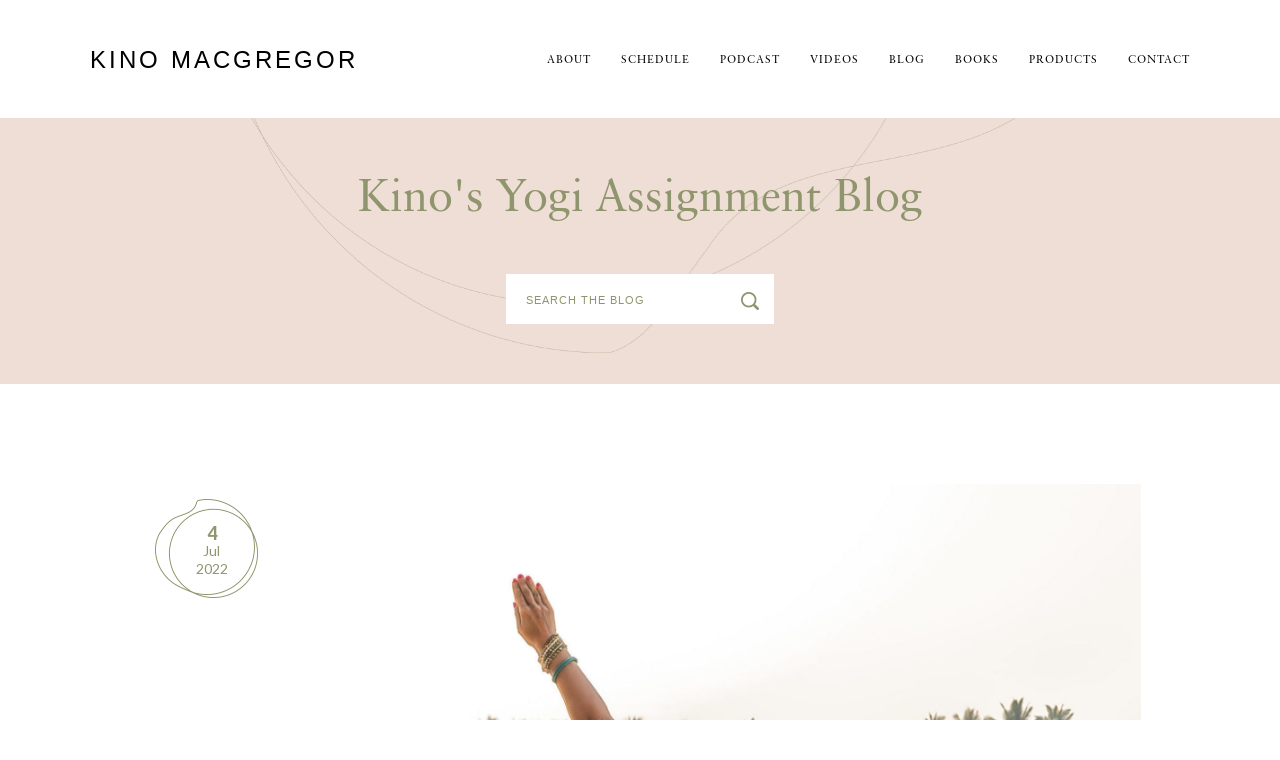

--- FILE ---
content_type: text/html; charset=UTF-8
request_url: https://kinoyoga.com/the-value-and-support-of-yoga-practice/
body_size: 14825
content:
<!DOCTYPE html>
<html>
<head>
  <meta charset="UTF-8" />
  <meta charset="utf-8" name="viewport" content="width=device-width,initial-scale=1.0">

  <title>The Value and Support of Yoga Practice | Kino MacGregor - Online Yoga Classes, Author, Yogi, Ashtanga Teacher</title>

  <link rel="shortcut icon" href="https://kinoyoga.com/favicon.png" type="image/x-icon" />
  <link rel="pingback" href="https://kinoyoga.com/xmlrpc.php" />

  <link rel="stylesheet" type="text/css" href="https://cdnjs.cloudflare.com/ajax/libs/normalize/7.0.0/normalize.min.css">
  <link rel="stylesheet" type="text/css" href="https://kinoyoga.com/wp-content/themes/kino2017/fonts/MyFontsWebfontsKit.css">
  <link rel="stylesheet" type="text/css" href="https://kinoyoga.com/wp-content/themes/kino2017/styles/grid.css">
  <link rel="stylesheet" type="text/css" href="https://kinoyoga.com/wp-content/themes/kino2017/style.css">
  <link rel="stylesheet" type="text/css" href="https://kinoyoga.com/wp-content/themes/kino2017/styles/slider.css">
  <!-- link rel="stylesheet" type="text/css" href="https://kinoyoga.com/wp-content/themes/kino2017/style2.css" -->
  <link rel="stylesheet" type="text/css" href="https://fonts.googleapis.com/css?family=Lato:300,400,700">
  <link rel="stylesheet" type="text/css" href="https://cdnjs.cloudflare.com/ajax/libs/animate.css/3.5.2/animate.min.css">
  <link rel="stylesheet" type="text/css" href="https://kinoyoga.com/wp-content/themes/kino2017/plugins/slick/slick.css"/>
  <link rel="stylesheet" type="text/css" href="https://kinoyoga.com/wp-content/themes/kino2017/plugins/slick/slick-theme.css"/>

  <link href="//cdn.rawgit.com/noelboss/featherlight/1.7.9/release/featherlight.min.css" type="text/css" rel="stylesheet" />
	
  
  <meta name='robots' content='index, follow, max-image-preview:large, max-snippet:-1, max-video-preview:-1' />
<script>window._wca = window._wca || [];</script>

	<!-- This site is optimized with the Yoast SEO plugin v23.6 - https://yoast.com/wordpress/plugins/seo/ -->
	<link rel="canonical" href="https://kinoyoga.com/the-value-and-support-of-yoga-practice/" />
	<meta name="twitter:label1" content="Written by" />
	<meta name="twitter:data1" content="mlcadmin" />
	<meta name="twitter:label2" content="Est. reading time" />
	<meta name="twitter:data2" content="1 minute" />
	<script type="application/ld+json" class="yoast-schema-graph">{"@context":"https://schema.org","@graph":[{"@type":"WebPage","@id":"https://kinoyoga.com/the-value-and-support-of-yoga-practice/","url":"https://kinoyoga.com/the-value-and-support-of-yoga-practice/","name":"The Value and Support of Yoga Practice | Kino MacGregor - Online Yoga Classes, Author, Yogi, Ashtanga Teacher","isPartOf":{"@id":"https://kinoyoga.com/#website"},"primaryImageOfPage":{"@id":"https://kinoyoga.com/the-value-and-support-of-yoga-practice/#primaryimage"},"image":{"@id":"https://kinoyoga.com/the-value-and-support-of-yoga-practice/#primaryimage"},"thumbnailUrl":"https://kinoyoga.com/wp-content/uploads/DSC04863-Edit-Tiago-Oliveiras-conflicted-copy-2017-01-11-scaled-e1654878464329.jpg","datePublished":"2022-07-04T21:21:17+00:00","dateModified":"2022-07-04T21:21:19+00:00","author":{"@id":"https://kinoyoga.com/#/schema/person/0ccbfe291b756513bca5c70e73e9f424"},"breadcrumb":{"@id":"https://kinoyoga.com/the-value-and-support-of-yoga-practice/#breadcrumb"},"inLanguage":"en-US","potentialAction":[{"@type":"ReadAction","target":["https://kinoyoga.com/the-value-and-support-of-yoga-practice/"]}]},{"@type":"ImageObject","inLanguage":"en-US","@id":"https://kinoyoga.com/the-value-and-support-of-yoga-practice/#primaryimage","url":"https://kinoyoga.com/wp-content/uploads/DSC04863-Edit-Tiago-Oliveiras-conflicted-copy-2017-01-11-scaled-e1654878464329.jpg","contentUrl":"https://kinoyoga.com/wp-content/uploads/DSC04863-Edit-Tiago-Oliveiras-conflicted-copy-2017-01-11-scaled-e1654878464329.jpg","width":2230,"height":1545},{"@type":"BreadcrumbList","@id":"https://kinoyoga.com/the-value-and-support-of-yoga-practice/#breadcrumb","itemListElement":[{"@type":"ListItem","position":1,"name":"Home","item":"https://kinoyoga.com/"},{"@type":"ListItem","position":2,"name":"Blog &#038; Media","item":"https://kinoyoga.com/blog-media/"},{"@type":"ListItem","position":3,"name":"The Value and Support of Yoga Practice"}]},{"@type":"WebSite","@id":"https://kinoyoga.com/#website","url":"https://kinoyoga.com/","name":"Kino MacGregor","description":"Online Yoga Classes, Author, Yogi, Ashtanga Teacher","potentialAction":[{"@type":"SearchAction","target":{"@type":"EntryPoint","urlTemplate":"https://kinoyoga.com/?s={search_term_string}"},"query-input":{"@type":"PropertyValueSpecification","valueRequired":true,"valueName":"search_term_string"}}],"inLanguage":"en-US"},{"@type":"Person","@id":"https://kinoyoga.com/#/schema/person/0ccbfe291b756513bca5c70e73e9f424","name":"mlcadmin","image":{"@type":"ImageObject","inLanguage":"en-US","@id":"https://kinoyoga.com/#/schema/person/image/","url":"https://secure.gravatar.com/avatar/06c997ed58a94252c7b966c2da3db0e2?s=96&d=mm&r=g","contentUrl":"https://secure.gravatar.com/avatar/06c997ed58a94252c7b966c2da3db0e2?s=96&d=mm&r=g","caption":"mlcadmin"},"url":"https://kinoyoga.com/author/mlcadmin/"}]}</script>
	<!-- / Yoast SEO plugin. -->


<link rel='dns-prefetch' href='//app.clickfunnels.com' />
<link rel='dns-prefetch' href='//stats.wp.com' />
<link rel='dns-prefetch' href='//www.googletagmanager.com' />
<link rel="alternate" type="application/rss+xml" title="Kino MacGregor &raquo; The Value and Support of Yoga Practice Comments Feed" href="https://kinoyoga.com/the-value-and-support-of-yoga-practice/feed/" />
<script type="text/javascript">
/* <![CDATA[ */
window._wpemojiSettings = {"baseUrl":"https:\/\/s.w.org\/images\/core\/emoji\/15.0.3\/72x72\/","ext":".png","svgUrl":"https:\/\/s.w.org\/images\/core\/emoji\/15.0.3\/svg\/","svgExt":".svg","source":{"concatemoji":"https:\/\/kinoyoga.com\/wp-includes\/js\/wp-emoji-release.min.js?ver=6.6.4"}};
/*! This file is auto-generated */
!function(i,n){var o,s,e;function c(e){try{var t={supportTests:e,timestamp:(new Date).valueOf()};sessionStorage.setItem(o,JSON.stringify(t))}catch(e){}}function p(e,t,n){e.clearRect(0,0,e.canvas.width,e.canvas.height),e.fillText(t,0,0);var t=new Uint32Array(e.getImageData(0,0,e.canvas.width,e.canvas.height).data),r=(e.clearRect(0,0,e.canvas.width,e.canvas.height),e.fillText(n,0,0),new Uint32Array(e.getImageData(0,0,e.canvas.width,e.canvas.height).data));return t.every(function(e,t){return e===r[t]})}function u(e,t,n){switch(t){case"flag":return n(e,"\ud83c\udff3\ufe0f\u200d\u26a7\ufe0f","\ud83c\udff3\ufe0f\u200b\u26a7\ufe0f")?!1:!n(e,"\ud83c\uddfa\ud83c\uddf3","\ud83c\uddfa\u200b\ud83c\uddf3")&&!n(e,"\ud83c\udff4\udb40\udc67\udb40\udc62\udb40\udc65\udb40\udc6e\udb40\udc67\udb40\udc7f","\ud83c\udff4\u200b\udb40\udc67\u200b\udb40\udc62\u200b\udb40\udc65\u200b\udb40\udc6e\u200b\udb40\udc67\u200b\udb40\udc7f");case"emoji":return!n(e,"\ud83d\udc26\u200d\u2b1b","\ud83d\udc26\u200b\u2b1b")}return!1}function f(e,t,n){var r="undefined"!=typeof WorkerGlobalScope&&self instanceof WorkerGlobalScope?new OffscreenCanvas(300,150):i.createElement("canvas"),a=r.getContext("2d",{willReadFrequently:!0}),o=(a.textBaseline="top",a.font="600 32px Arial",{});return e.forEach(function(e){o[e]=t(a,e,n)}),o}function t(e){var t=i.createElement("script");t.src=e,t.defer=!0,i.head.appendChild(t)}"undefined"!=typeof Promise&&(o="wpEmojiSettingsSupports",s=["flag","emoji"],n.supports={everything:!0,everythingExceptFlag:!0},e=new Promise(function(e){i.addEventListener("DOMContentLoaded",e,{once:!0})}),new Promise(function(t){var n=function(){try{var e=JSON.parse(sessionStorage.getItem(o));if("object"==typeof e&&"number"==typeof e.timestamp&&(new Date).valueOf()<e.timestamp+604800&&"object"==typeof e.supportTests)return e.supportTests}catch(e){}return null}();if(!n){if("undefined"!=typeof Worker&&"undefined"!=typeof OffscreenCanvas&&"undefined"!=typeof URL&&URL.createObjectURL&&"undefined"!=typeof Blob)try{var e="postMessage("+f.toString()+"("+[JSON.stringify(s),u.toString(),p.toString()].join(",")+"));",r=new Blob([e],{type:"text/javascript"}),a=new Worker(URL.createObjectURL(r),{name:"wpTestEmojiSupports"});return void(a.onmessage=function(e){c(n=e.data),a.terminate(),t(n)})}catch(e){}c(n=f(s,u,p))}t(n)}).then(function(e){for(var t in e)n.supports[t]=e[t],n.supports.everything=n.supports.everything&&n.supports[t],"flag"!==t&&(n.supports.everythingExceptFlag=n.supports.everythingExceptFlag&&n.supports[t]);n.supports.everythingExceptFlag=n.supports.everythingExceptFlag&&!n.supports.flag,n.DOMReady=!1,n.readyCallback=function(){n.DOMReady=!0}}).then(function(){return e}).then(function(){var e;n.supports.everything||(n.readyCallback(),(e=n.source||{}).concatemoji?t(e.concatemoji):e.wpemoji&&e.twemoji&&(t(e.twemoji),t(e.wpemoji)))}))}((window,document),window._wpemojiSettings);
/* ]]> */
</script>
<link rel='stylesheet' id='css-0-css' href='https://kinoyoga.com/wp-content/mmr/252404d8-1756829151.min.css' type='text/css' media='all' />
<style id='wp-emoji-styles-inline-css' type='text/css'>

	img.wp-smiley, img.emoji {
		display: inline !important;
		border: none !important;
		box-shadow: none !important;
		height: 1em !important;
		width: 1em !important;
		margin: 0 0.07em !important;
		vertical-align: -0.1em !important;
		background: none !important;
		padding: 0 !important;
	}
</style>
<link rel='stylesheet' id='css-1-css' href='https://kinoyoga.com/wp-content/mmr/47e806d8-1726146447.min.css' type='text/css' media='all' />
<link rel='stylesheet' id='css-2-css' href='https://kinoyoga.com/wp-content/mmr/91e62bb4-1729549020.min.css' type='text/css' media='all' />
<style id='css-2-inline-css' type='text/css'>

	.infinite-scroll .woocommerce-pagination {
		display: none;
	}
</style>
<link rel='stylesheet' id='css-3-css' href='https://kinoyoga.com/wp-content/mmr/8f0f09fd-1725628548.min.css' type='text/css' media='only screen and (max-width: 768px)' />
<link rel='stylesheet' id='css-4-css' href='https://kinoyoga.com/wp-content/mmr/66530842-1725628548.min.css' type='text/css' media='all' />
<style id='woocommerce-inline-inline-css' type='text/css'>
.woocommerce form .form-row .required { visibility: visible; }
</style>
<link rel='stylesheet' id='css-5-css' href='https://kinoyoga.com/wp-content/mmr/281f04f6-1724422456.min.css' type='text/css' media='all' />
<script type="text/javascript" src="https://kinoyoga.com/wp-content/mmr/a4950ac3-1724437223.min.js" id="js-6-js"></script>
<script type="text/javascript" src="https://kinoyoga.com/wp-content/mmr/3d55064d-1725628548.min.js" id="js-7-js" defer="defer" data-wp-strategy="defer"></script>
<script type="text/javascript" id="js-8-js-extra">
/* <![CDATA[ */
var wc_add_to_cart_params = {"ajax_url":"\/wp-admin\/admin-ajax.php","wc_ajax_url":"\/?wc-ajax=%%endpoint%%","i18n_view_cart":"View cart","cart_url":"https:\/\/kinoyoga.com","is_cart":"","cart_redirect_after_add":"no"};
/* ]]> */
</script>
<script type="text/javascript" src="https://kinoyoga.com/wp-content/mmr/7f720932-1725628548.min.js" id="js-8-js" defer="defer" data-wp-strategy="defer"></script>
<script type="text/javascript" id="js-9-js-extra">
/* <![CDATA[ */
var woocommerce_params = {"ajax_url":"\/wp-admin\/admin-ajax.php","wc_ajax_url":"\/?wc-ajax=%%endpoint%%"};
/* ]]> */
</script>
<script type="text/javascript" src="https://kinoyoga.com/wp-content/mmr/2b550537-1725628548.min.js" id="js-9-js" defer="defer" data-wp-strategy="defer"></script>
<script type="text/javascript" src="https://stats.wp.com/s-202547.js" id="woocommerce-analytics-js" defer="defer" data-wp-strategy="defer"></script>

<!-- Google tag (gtag.js) snippet added by Site Kit -->
<!-- Google Analytics snippet added by Site Kit -->
<script type="text/javascript" src="https://www.googletagmanager.com/gtag/js?id=GT-KDDT6V4M" id="google_gtagjs-js" async></script>
<script type="text/javascript" id="google_gtagjs-js-after">
/* <![CDATA[ */
window.dataLayer = window.dataLayer || [];function gtag(){dataLayer.push(arguments);}
gtag("set","linker",{"domains":["kinoyoga.com"]});
gtag("js", new Date());
gtag("set", "developer_id.dZTNiMT", true);
gtag("config", "GT-KDDT6V4M");
 window._googlesitekit = window._googlesitekit || {}; window._googlesitekit.throttledEvents = []; window._googlesitekit.gtagEvent = (name, data) => { var key = JSON.stringify( { name, data } ); if ( !! window._googlesitekit.throttledEvents[ key ] ) { return; } window._googlesitekit.throttledEvents[ key ] = true; setTimeout( () => { delete window._googlesitekit.throttledEvents[ key ]; }, 5 ); gtag( "event", name, { ...data, event_source: "site-kit" } ); }; 
/* ]]> */
</script>
<link rel="https://api.w.org/" href="https://kinoyoga.com/wp-json/" /><link rel="alternate" title="JSON" type="application/json" href="https://kinoyoga.com/wp-json/wp/v2/posts/11955" /><link rel="EditURI" type="application/rsd+xml" title="RSD" href="https://kinoyoga.com/xmlrpc.php?rsd" />
<meta name="generator" content="WordPress 6.6.4" />
<meta name="generator" content="WooCommerce 9.2.3" />
<link rel='shortlink' href='https://kinoyoga.com/?p=11955' />
<link rel="alternate" title="oEmbed (JSON)" type="application/json+oembed" href="https://kinoyoga.com/wp-json/oembed/1.0/embed?url=https%3A%2F%2Fkinoyoga.com%2Fthe-value-and-support-of-yoga-practice%2F" />
<link rel="alternate" title="oEmbed (XML)" type="text/xml+oembed" href="https://kinoyoga.com/wp-json/oembed/1.0/embed?url=https%3A%2F%2Fkinoyoga.com%2Fthe-value-and-support-of-yoga-practice%2F&#038;format=xml" />
<meta name="generator" content="Site Kit by Google 1.166.0" />	<noscript><style>.woocommerce-product-gallery{ opacity: 1 !important; }</style></noscript>
	<meta name="generator" content="Elementor 3.31.3; features: e_font_icon_svg, additional_custom_breakpoints, e_element_cache; settings: css_print_method-external, google_font-enabled, font_display-swap">

<!-- Meta Pixel Code -->
<script type='text/javascript'>
!function(f,b,e,v,n,t,s){if(f.fbq)return;n=f.fbq=function(){n.callMethod?
n.callMethod.apply(n,arguments):n.queue.push(arguments)};if(!f._fbq)f._fbq=n;
n.push=n;n.loaded=!0;n.version='2.0';n.queue=[];t=b.createElement(e);t.async=!0;
t.src=v;s=b.getElementsByTagName(e)[0];s.parentNode.insertBefore(t,s)}(window,
document,'script','https://connect.facebook.net/en_US/fbevents.js?v=next');
</script>
<!-- End Meta Pixel Code -->

      <script type='text/javascript'>
        var url = window.location.origin + '?ob=open-bridge';
        fbq('set', 'openbridge', '1723774104364640', url);
      </script>
    <script type='text/javascript'>fbq('init', '1723774104364640', {}, {
    "agent": "wordpress-6.6.4-4.0.1"
})</script><script type='text/javascript'>
    fbq('track', 'PageView', []);
  </script>
<!-- Meta Pixel Code -->
<noscript>
<img height="1" width="1" style="display:none" alt="fbpx"
src="https://www.facebook.com/tr?id=1723774104364640&ev=PageView&noscript=1" />
</noscript>
<!-- End Meta Pixel Code -->
			<style>
				.e-con.e-parent:nth-of-type(n+4):not(.e-lazyloaded):not(.e-no-lazyload),
				.e-con.e-parent:nth-of-type(n+4):not(.e-lazyloaded):not(.e-no-lazyload) * {
					background-image: none !important;
				}
				@media screen and (max-height: 1024px) {
					.e-con.e-parent:nth-of-type(n+3):not(.e-lazyloaded):not(.e-no-lazyload),
					.e-con.e-parent:nth-of-type(n+3):not(.e-lazyloaded):not(.e-no-lazyload) * {
						background-image: none !important;
					}
				}
				@media screen and (max-height: 640px) {
					.e-con.e-parent:nth-of-type(n+2):not(.e-lazyloaded):not(.e-no-lazyload),
					.e-con.e-parent:nth-of-type(n+2):not(.e-lazyloaded):not(.e-no-lazyload) * {
						background-image: none !important;
					}
				}
			</style>
			<style id='wp-fonts-local' type='text/css'>
@font-face{font-family:Inter;font-style:normal;font-weight:300 900;font-display:fallback;src:url('https://kinoyoga.com/wp-content/plugins/woocommerce/assets/fonts/Inter-VariableFont_slnt,wght.woff2') format('woff2');font-stretch:normal;}
@font-face{font-family:Cardo;font-style:normal;font-weight:400;font-display:fallback;src:url('https://kinoyoga.com/wp-content/plugins/woocommerce/assets/fonts/cardo_normal_400.woff2') format('woff2');}
</style>
<link rel="icon" href="https://kinoyoga.com/wp-content/uploads/favicon-100x100.png" sizes="32x32" />
<link rel="icon" href="https://kinoyoga.com/wp-content/uploads/favicon.png" sizes="192x192" />
<link rel="apple-touch-icon" href="https://kinoyoga.com/wp-content/uploads/favicon.png" />
<meta name="msapplication-TileImage" content="https://kinoyoga.com/wp-content/uploads/favicon.png" />
<script async type='text/javascript' src='https://static.klaviyo.com/onsite/js/klaviyo.js?company_id=ScBzLc'></script>
</head>
<body class="post-template-default single single-post postid-11955 single-format-standard theme-kino2017 woocommerce-no-js elementor-default elementor-kit-">

  <div class="row example">
    <div class="grid gutters">
      <div class="col col1 red">

      </div>
      <div class="col col1 green">

      </div>
      <div class="col col1 blue">

      </div>
    </div>
  </div>

  <div class="flex-wrapper">

    

    <header class="row" id="header">
      <div class="header__content grid">
        <h1 class="header__title"><a href="https://kinoyoga.com">Kino MacGregor</a></h1>

        <a href="#" class="header__toggle-nav">☰</a>
        <ul id="menu-main-new" class="header__nav"><li id="menu-item-9157" class="menu-item menu-item-type-post_type menu-item-object-page menu-item-9157"><a href="https://kinoyoga.com/about/kino-macgregor/">About</a></li>
<li id="menu-item-9153" class="menu-item menu-item-type-custom menu-item-object-custom menu-item-9153"><a href="https://kinoyoga.com/schedule">schedule</a></li>
<li id="menu-item-10938" class="menu-item menu-item-type-post_type menu-item-object-page menu-item-10938"><a href="https://kinoyoga.com/yoga-inspiration-podcast/">Podcast</a></li>
<li id="menu-item-13883" class="menu-item menu-item-type-post_type menu-item-object-page menu-item-13883"><a href="https://kinoyoga.com/videos/">Videos</a></li>
<li id="menu-item-9156" class="menu-item menu-item-type-post_type menu-item-object-page current_page_parent menu-item-9156"><a href="https://kinoyoga.com/blog-media/">Blog</a></li>
<li id="menu-item-10607" class="menu-item menu-item-type-post_type menu-item-object-page menu-item-10607"><a href="https://kinoyoga.com/books/">Books</a></li>
<li id="menu-item-10892" class="menu-item menu-item-type-post_type menu-item-object-page menu-item-10892"><a href="https://kinoyoga.com/products/">Products</a></li>
<li id="menu-item-10041" class="menu-item menu-item-type-post_type menu-item-object-page menu-item-10041"><a href="https://kinoyoga.com/contact/">Contact</a></li>
</ul>
      </div>
    </header>  
          
    <article class="post-11955 post type-post status-publish format-standard has-post-thumbnail hentry category-general" id="post-11955">

      
      <div class="row blog-banner animated fadeIn" style="padding-bottom:60px;">
          <div class="grid">
            

            <div class="text-content" style="text-align: center; margin: 0 auto;">
              <!--h3 class="section-title">Kino's personal journey</h3-->
              <h2 >Kino's Yogi Assignment Blog</h2>
            </div>

            <!--div class="col col1 text-content desktop-only">
              <form class="blog-banner__form" action="https://kinoyoga.com" id="sidebar_search" method="get"> 
                <input type="text" name="s" id="s" placeholder="search the blog" />
              </form>
            </div-->

          </div>

          <!--div class="grid np blog-banner__seperator"></div-->



          <div class="grid blog-banner__nav">

            <!--div class="col col3">
              <ul id="menu-main-new-1" class="menu"><li class="menu-item menu-item-type-post_type menu-item-object-page menu-item-9157"><a href="https://kinoyoga.com/about/kino-macgregor/">About</a></li>
<li class="menu-item menu-item-type-custom menu-item-object-custom menu-item-9153"><a href="https://kinoyoga.com/schedule">schedule</a></li>
<li class="menu-item menu-item-type-post_type menu-item-object-page menu-item-10938"><a href="https://kinoyoga.com/yoga-inspiration-podcast/">Podcast</a></li>
<li class="menu-item menu-item-type-post_type menu-item-object-page menu-item-13883"><a href="https://kinoyoga.com/videos/">Videos</a></li>
<li class="menu-item menu-item-type-post_type menu-item-object-page current_page_parent menu-item-9156"><a href="https://kinoyoga.com/blog-media/">Blog</a></li>
<li class="menu-item menu-item-type-post_type menu-item-object-page menu-item-10607"><a href="https://kinoyoga.com/books/">Books</a></li>
<li class="menu-item menu-item-type-post_type menu-item-object-page menu-item-10892"><a href="https://kinoyoga.com/products/">Products</a></li>
<li class="menu-item menu-item-type-post_type menu-item-object-page menu-item-10041"><a href="https://kinoyoga.com/contact/">Contact</a></li>
</ul>            </div-->

            <div class="col col1" style="margin: 0 auto;">
              <form class="blog-banner__form" action="https://kinoyoga.com" id="sidebar_search" method="get" style="margin-top: 10px;margin-bottom: 0;"> 
                <input type="text" name="s" id="s" placeholder="search the blog" />
              </form>
            </div>
          </div>
        </div>

      <div class="single-post-wrap animated fadeIn">
		
					<div class="row single-post-banner">
			  <div class="grid nmp">
				<div class="col col3">
				  <img src="https://kinoyoga.com/wp-content/uploads/DSC04863-Edit-Tiago-Oliveiras-conflicted-copy-2017-01-11-scaled-e1654878464329.jpg" />
				  <div class="blog-post__date blog-post__date--single">
					<span class="blog-post__day">4</span>
					<span class="blog-post__month">Jul</span>
					<span class="blog-post__year">2022</span>
				  </div>
				</div>
			  </div>
			</div>
		
        <div class="row single-post__content">
          <div class="grid">
            <div class="col col3">
              
              <h2>The Value and Support of Yoga Practice</h2>

              <p>Observing is the basis of mediation practice, which is a very vital part of the yoga practice. No matter how many times your mind wanders or where it wanders, the most important thing is to observe that your mind has wandered and then return your focus to your breath.&nbsp;</p><p>From your meditation and yoga practice, carry whatever peace and harmony that is in your heart into your life. Kindness is how we make the spiritual message of yoga real. By embodying who we are and expanding the circle of kindness.&nbsp;</p><p>Be grateful for the gift of the practice and the generations before us who have taught us the spiritual teachings. Embrace that opportunity to get on the mat and the time you have for your practice!&nbsp;</p><p>Start embodying the spirit of yoga today with a short 5-minute sitting practice by expanding your circle of kindness from just yourself or loved ones to everyone.&nbsp;</p><p>Start the journey now with your free 30-day membership on Omstars.com. Use code: PODCAST.</p><p>Keep up with us online @omstarsofficial or follow me on Instagram @kinoyoga. Visit my blog at kinoyoga.com to learn more.</p><p>Don’t hesitate to get in touch with me at info@kinoyoga.com. If you want to share what you’ve learned on your yoga journey, you could be invited to guest spot on The Yoga Inspiration Podcast.</p>
              <div class="single-post__tags">
                 
              </div>

               
            </div>
          </div>
        </div>
		
		  
					<div class="row single-post__comments">
			  <div class="grid">
				<div class="col col3">

				  <div id="fb-root"></div>
					<script>(function(d, s, id) {
					  var js, fjs = d.getElementsByTagName(s)[0];
					  if (d.getElementById(id)) return;
					  js = d.createElement(s); js.id = id;
					  js.src = 'https://connect.facebook.net/en_GB/sdk.js#xfbml=1&version=v2.10';
					  fjs.parentNode.insertBefore(js, fjs);
					}(document, 'script', 'facebook-jssdk'));</script>


				  <div class="fb-comments" data-href="https://kinoyoga.com/the-value-and-support-of-yoga-practice/" data-numposts="10" data-width="100%"></div>

				</div>
			  </div>
			</div>
		
              


      </div>

    </article>

  
  
<div class="row social" id="connect">
	<div class="row instagram-feed-container">
		
<div id="sb_instagram"  class="sbi sbi_mob_col_1 sbi_tab_col_2 sbi_col_4 sbi_width_resp" style="padding-bottom: 10px;"	 data-feedid="*1"  data-res="auto" data-cols="4" data-colsmobile="1" data-colstablet="2" data-num="4" data-nummobile="4" data-item-padding="5"	 data-shortcode-atts="{&quot;feed&quot;:&quot;1&quot;}"  data-postid="11955" data-locatornonce="a1f2aec502" data-imageaspectratio="1:1" data-sbi-flags="favorLocal">
	<div class="sb_instagram_header "   >
	<a class="sbi_header_link" target="_blank"
	   rel="nofollow noopener" href="https://www.instagram.com/kinoyoga/" title="@kinoyoga">
		<div class="sbi_header_text">
			<div class="sbi_header_img"  data-avatar-url="https://scontent-sea5-1.xx.fbcdn.net/v/t51.2885-15/437033632_405026499055520_8132571208203166206_n.jpg?_nc_cat=107&amp;ccb=1-7&amp;_nc_sid=7d201b&amp;_nc_ohc=NypqC9tB0EQQ7kNvwG8737e&amp;_nc_oc=AdmqKFVSUl_wOJYu5gMxut4n2_PQyQ7ZecP0MAHn1-r3IWqLnzS7vRpCkyzNEZdY_OM&amp;_nc_zt=23&amp;_nc_ht=scontent-sea5-1.xx&amp;edm=AL-3X8kEAAAA&amp;oh=00_Afh10iL7I6H-aMTB32_IYv58nkrhQ3gKf4IDOb0imdSkmQ&amp;oe=69287EDE">
									<div class="sbi_header_img_hover"  ><svg class="sbi_new_logo fa-instagram fa-w-14" aria-hidden="true" data-fa-processed="" aria-label="Instagram" data-prefix="fab" data-icon="instagram" role="img" viewBox="0 0 448 512">
                    <path fill="currentColor" d="M224.1 141c-63.6 0-114.9 51.3-114.9 114.9s51.3 114.9 114.9 114.9S339 319.5 339 255.9 287.7 141 224.1 141zm0 189.6c-41.1 0-74.7-33.5-74.7-74.7s33.5-74.7 74.7-74.7 74.7 33.5 74.7 74.7-33.6 74.7-74.7 74.7zm146.4-194.3c0 14.9-12 26.8-26.8 26.8-14.9 0-26.8-12-26.8-26.8s12-26.8 26.8-26.8 26.8 12 26.8 26.8zm76.1 27.2c-1.7-35.9-9.9-67.7-36.2-93.9-26.2-26.2-58-34.4-93.9-36.2-37-2.1-147.9-2.1-184.9 0-35.8 1.7-67.6 9.9-93.9 36.1s-34.4 58-36.2 93.9c-2.1 37-2.1 147.9 0 184.9 1.7 35.9 9.9 67.7 36.2 93.9s58 34.4 93.9 36.2c37 2.1 147.9 2.1 184.9 0 35.9-1.7 67.7-9.9 93.9-36.2 26.2-26.2 34.4-58 36.2-93.9 2.1-37 2.1-147.8 0-184.8zM398.8 388c-7.8 19.6-22.9 34.7-42.6 42.6-29.5 11.7-99.5 9-132.1 9s-102.7 2.6-132.1-9c-19.6-7.8-34.7-22.9-42.6-42.6-11.7-29.5-9-99.5-9-132.1s-2.6-102.7 9-132.1c7.8-19.6 22.9-34.7 42.6-42.6 29.5-11.7 99.5-9 132.1-9s102.7-2.6 132.1 9c19.6 7.8 34.7 22.9 42.6 42.6 11.7 29.5 9 99.5 9 132.1s2.7 102.7-9 132.1z"></path>
                </svg></div>
					<img  src="https://kinoyoga.com/wp-content/uploads/sb-instagram-feed-images/kinoyoga.webp" alt="" width="50" height="50">
				
							</div>

			<div class="sbi_feedtheme_header_text">
				<h3 style="color: rgb(239,125,103);">kinoyoga</h3>
									<p class="sbi_bio" style="color: rgb(239,125,103);">Author, Yoga Teacher, YouTuber<br>
🚀Next Workshops: Mexico, Miami, Singapore <br>
🌟Online @omstarsofficial<br>
📚 Accessible Ashtanga<br>
🌴Shala @miamilifecenter</p>
							</div>
		</div>
	</a>
</div>

	<div id="sbi_images"  style="gap: 10px;">
		<div class="sbi_item sbi_type_carousel sbi_new sbi_transition"
	id="sbi_18364609900091166" data-date="1763833655">
	<div class="sbi_photo_wrap">
		<a class="sbi_photo" href="https://www.instagram.com/p/DRXh8x1DtxB/" target="_blank" rel="noopener nofollow"
			data-full-res="https://scontent-sea5-1.cdninstagram.com/v/t51.82787-15/584380446_18567338620008130_4389497451936586226_n.jpg?stp=dst-jpg_e35_tt6&#038;_nc_cat=107&#038;ccb=7-5&#038;_nc_sid=18de74&#038;efg=eyJlZmdfdGFnIjoiQ0FST1VTRUxfSVRFTS5iZXN0X2ltYWdlX3VybGdlbi5DM2UifQ%3D%3D&#038;_nc_ohc=Fniei5SEyy8Q7kNvwGno_hu&#038;_nc_oc=AdkjJZsR-MKRhTa6-HGAcofbhohHetj-pngOygIQfooYFmicua7c1mJBVy5Z--rImuI&#038;_nc_zt=23&#038;_nc_ht=scontent-sea5-1.cdninstagram.com&#038;edm=AM6HXa8EAAAA&#038;_nc_gid=g0XIQPnZoJ_PsJK64vPMPQ&#038;oh=00_AfjDV0KnzT6GuooDwN9qp02sM08f9cnhrDoGCzvxQAoMtA&#038;oe=69286C1D"
			data-img-src-set="{&quot;d&quot;:&quot;https:\/\/scontent-sea5-1.cdninstagram.com\/v\/t51.82787-15\/584380446_18567338620008130_4389497451936586226_n.jpg?stp=dst-jpg_e35_tt6&amp;_nc_cat=107&amp;ccb=7-5&amp;_nc_sid=18de74&amp;efg=eyJlZmdfdGFnIjoiQ0FST1VTRUxfSVRFTS5iZXN0X2ltYWdlX3VybGdlbi5DM2UifQ%3D%3D&amp;_nc_ohc=Fniei5SEyy8Q7kNvwGno_hu&amp;_nc_oc=AdkjJZsR-MKRhTa6-HGAcofbhohHetj-pngOygIQfooYFmicua7c1mJBVy5Z--rImuI&amp;_nc_zt=23&amp;_nc_ht=scontent-sea5-1.cdninstagram.com&amp;edm=AM6HXa8EAAAA&amp;_nc_gid=g0XIQPnZoJ_PsJK64vPMPQ&amp;oh=00_AfjDV0KnzT6GuooDwN9qp02sM08f9cnhrDoGCzvxQAoMtA&amp;oe=69286C1D&quot;,&quot;150&quot;:&quot;https:\/\/scontent-sea5-1.cdninstagram.com\/v\/t51.82787-15\/584380446_18567338620008130_4389497451936586226_n.jpg?stp=dst-jpg_e35_tt6&amp;_nc_cat=107&amp;ccb=7-5&amp;_nc_sid=18de74&amp;efg=eyJlZmdfdGFnIjoiQ0FST1VTRUxfSVRFTS5iZXN0X2ltYWdlX3VybGdlbi5DM2UifQ%3D%3D&amp;_nc_ohc=Fniei5SEyy8Q7kNvwGno_hu&amp;_nc_oc=AdkjJZsR-MKRhTa6-HGAcofbhohHetj-pngOygIQfooYFmicua7c1mJBVy5Z--rImuI&amp;_nc_zt=23&amp;_nc_ht=scontent-sea5-1.cdninstagram.com&amp;edm=AM6HXa8EAAAA&amp;_nc_gid=g0XIQPnZoJ_PsJK64vPMPQ&amp;oh=00_AfjDV0KnzT6GuooDwN9qp02sM08f9cnhrDoGCzvxQAoMtA&amp;oe=69286C1D&quot;,&quot;320&quot;:&quot;https:\/\/scontent-sea5-1.cdninstagram.com\/v\/t51.82787-15\/584380446_18567338620008130_4389497451936586226_n.jpg?stp=dst-jpg_e35_tt6&amp;_nc_cat=107&amp;ccb=7-5&amp;_nc_sid=18de74&amp;efg=eyJlZmdfdGFnIjoiQ0FST1VTRUxfSVRFTS5iZXN0X2ltYWdlX3VybGdlbi5DM2UifQ%3D%3D&amp;_nc_ohc=Fniei5SEyy8Q7kNvwGno_hu&amp;_nc_oc=AdkjJZsR-MKRhTa6-HGAcofbhohHetj-pngOygIQfooYFmicua7c1mJBVy5Z--rImuI&amp;_nc_zt=23&amp;_nc_ht=scontent-sea5-1.cdninstagram.com&amp;edm=AM6HXa8EAAAA&amp;_nc_gid=g0XIQPnZoJ_PsJK64vPMPQ&amp;oh=00_AfjDV0KnzT6GuooDwN9qp02sM08f9cnhrDoGCzvxQAoMtA&amp;oe=69286C1D&quot;,&quot;640&quot;:&quot;https:\/\/scontent-sea5-1.cdninstagram.com\/v\/t51.82787-15\/584380446_18567338620008130_4389497451936586226_n.jpg?stp=dst-jpg_e35_tt6&amp;_nc_cat=107&amp;ccb=7-5&amp;_nc_sid=18de74&amp;efg=eyJlZmdfdGFnIjoiQ0FST1VTRUxfSVRFTS5iZXN0X2ltYWdlX3VybGdlbi5DM2UifQ%3D%3D&amp;_nc_ohc=Fniei5SEyy8Q7kNvwGno_hu&amp;_nc_oc=AdkjJZsR-MKRhTa6-HGAcofbhohHetj-pngOygIQfooYFmicua7c1mJBVy5Z--rImuI&amp;_nc_zt=23&amp;_nc_ht=scontent-sea5-1.cdninstagram.com&amp;edm=AM6HXa8EAAAA&amp;_nc_gid=g0XIQPnZoJ_PsJK64vPMPQ&amp;oh=00_AfjDV0KnzT6GuooDwN9qp02sM08f9cnhrDoGCzvxQAoMtA&amp;oe=69286C1D&quot;}">
			<span class="sbi-screenreader">Flexibility is so much more than bending the body.</span>
			<svg class="svg-inline--fa fa-clone fa-w-16 sbi_lightbox_carousel_icon" aria-hidden="true" aria-label="Clone" data-fa-proƒcessed="" data-prefix="far" data-icon="clone" role="img" xmlns="http://www.w3.org/2000/svg" viewBox="0 0 512 512">
                    <path fill="currentColor" d="M464 0H144c-26.51 0-48 21.49-48 48v48H48c-26.51 0-48 21.49-48 48v320c0 26.51 21.49 48 48 48h320c26.51 0 48-21.49 48-48v-48h48c26.51 0 48-21.49 48-48V48c0-26.51-21.49-48-48-48zM362 464H54a6 6 0 0 1-6-6V150a6 6 0 0 1 6-6h42v224c0 26.51 21.49 48 48 48h224v42a6 6 0 0 1-6 6zm96-96H150a6 6 0 0 1-6-6V54a6 6 0 0 1 6-6h308a6 6 0 0 1 6 6v308a6 6 0 0 1-6 6z"></path>
                </svg>						<img src="https://kinoyoga.com/wp-content/plugins/instagram-feed/img/placeholder.png" alt="Flexibility is so much more than bending the body. It is tempting to measure progress by the shapes we make, but yoga was never really interested in how far we can fold or how deeply we can twist. The heart of practice lies in the capacity of the mind to soften. When the body yields but the mind remains rigid, dogmatic, or absolute, something essential has been lost. All the effort poured into āsana becomes a kind of empty ritual if it does not loosen the hardened edges of our inner landscape.

The true challenge, and often the most uncomfortable one, is to release our grip on duality. Yoga invites us to shift the lens through which we see the world, to step out of the narrow corridors of right and wrong and into a more spacious, compassionate field of understanding. This kind of flexibility cannot be forced. It asks for humility, patience, and a willingness to recognize that our first perspective is not always the whole truth.

When the mind becomes flexible, the world opens. We begin to see from a more holistic and inclusive paradigm, one that honors complexity instead of collapsing it into absolutes. This is the quiet revolution at the center of yoga. The body bends, yes, but the mind learns to expand as well.

💕

Mysore Season @miamilifecenter
January and June 2026

⚡️

Wednesdays at 1 pm EST for Yoga Drills live on @omstarsofficial 

💕

Next workshops:

Merida @sadhakyoga

Seattle @yogashalaeverett 

Guadalajara @asanayogaexperience @puntoyoga 

Singapore @yogaedition.sg 

Hong Kong @pureyogaofficial 

Shanghai @pureyogaacademy 

Cairo @osanafamilywellness 

Beirut @sarvamyoga 

🌸

Retreats

Bali @radiantlyalive.ubud
March

Norway @nosenyoga
August

Greece @soulsparkretreats
September

⚡️

Photos @casadamiana 
#kinoyoga #yogalife #yogateacher #ashtanga #ashtangi #ashtangayoga #omstars #yogasana #ashtangayoga #yogateacher #miamiyoga #padmasana #yogadrills #omstars #splis #hanumanasana #ekapadarajakapotasana 
💕" aria-hidden="true">
		</a>
	</div>
</div><div class="sbi_item sbi_type_video sbi_new sbi_transition"
	id="sbi_17916520827219291" data-date="1763738619">
	<div class="sbi_photo_wrap">
		<a class="sbi_photo" href="https://www.instagram.com/reel/DRUshf-jjKb/" target="_blank" rel="noopener nofollow"
			data-full-res="https://scontent-sea5-1.cdninstagram.com/v/t51.71878-15/584882685_1464888681270180_574419939950320105_n.jpg?stp=dst-jpg_e35_tt6&#038;_nc_cat=108&#038;ccb=7-5&#038;_nc_sid=18de74&#038;efg=eyJlZmdfdGFnIjoiQ0xJUFMuYmVzdF9pbWFnZV91cmxnZW4uQzNlIn0%3D&#038;_nc_ohc=_IT-wIVkedsQ7kNvwGep5ag&#038;_nc_oc=AdkxNH1cHsUhqrE6oEjwi_D_mlv11Zh-G3riw8riBv5oc76XHbbmQB3VAS6vRjTwQbY&#038;_nc_zt=23&#038;_nc_ht=scontent-sea5-1.cdninstagram.com&#038;edm=AM6HXa8EAAAA&#038;_nc_gid=g0XIQPnZoJ_PsJK64vPMPQ&#038;oh=00_AfgVNPrmN0WimvtUhSsM3H537PtL57Q3I9ADgpFR-I8gZQ&#038;oe=69287CF0"
			data-img-src-set="{&quot;d&quot;:&quot;https:\/\/scontent-sea5-1.cdninstagram.com\/v\/t51.71878-15\/584882685_1464888681270180_574419939950320105_n.jpg?stp=dst-jpg_e35_tt6&amp;_nc_cat=108&amp;ccb=7-5&amp;_nc_sid=18de74&amp;efg=eyJlZmdfdGFnIjoiQ0xJUFMuYmVzdF9pbWFnZV91cmxnZW4uQzNlIn0%3D&amp;_nc_ohc=_IT-wIVkedsQ7kNvwGep5ag&amp;_nc_oc=AdkxNH1cHsUhqrE6oEjwi_D_mlv11Zh-G3riw8riBv5oc76XHbbmQB3VAS6vRjTwQbY&amp;_nc_zt=23&amp;_nc_ht=scontent-sea5-1.cdninstagram.com&amp;edm=AM6HXa8EAAAA&amp;_nc_gid=g0XIQPnZoJ_PsJK64vPMPQ&amp;oh=00_AfgVNPrmN0WimvtUhSsM3H537PtL57Q3I9ADgpFR-I8gZQ&amp;oe=69287CF0&quot;,&quot;150&quot;:&quot;https:\/\/scontent-sea5-1.cdninstagram.com\/v\/t51.71878-15\/584882685_1464888681270180_574419939950320105_n.jpg?stp=dst-jpg_e35_tt6&amp;_nc_cat=108&amp;ccb=7-5&amp;_nc_sid=18de74&amp;efg=eyJlZmdfdGFnIjoiQ0xJUFMuYmVzdF9pbWFnZV91cmxnZW4uQzNlIn0%3D&amp;_nc_ohc=_IT-wIVkedsQ7kNvwGep5ag&amp;_nc_oc=AdkxNH1cHsUhqrE6oEjwi_D_mlv11Zh-G3riw8riBv5oc76XHbbmQB3VAS6vRjTwQbY&amp;_nc_zt=23&amp;_nc_ht=scontent-sea5-1.cdninstagram.com&amp;edm=AM6HXa8EAAAA&amp;_nc_gid=g0XIQPnZoJ_PsJK64vPMPQ&amp;oh=00_AfgVNPrmN0WimvtUhSsM3H537PtL57Q3I9ADgpFR-I8gZQ&amp;oe=69287CF0&quot;,&quot;320&quot;:&quot;https:\/\/scontent-sea5-1.cdninstagram.com\/v\/t51.71878-15\/584882685_1464888681270180_574419939950320105_n.jpg?stp=dst-jpg_e35_tt6&amp;_nc_cat=108&amp;ccb=7-5&amp;_nc_sid=18de74&amp;efg=eyJlZmdfdGFnIjoiQ0xJUFMuYmVzdF9pbWFnZV91cmxnZW4uQzNlIn0%3D&amp;_nc_ohc=_IT-wIVkedsQ7kNvwGep5ag&amp;_nc_oc=AdkxNH1cHsUhqrE6oEjwi_D_mlv11Zh-G3riw8riBv5oc76XHbbmQB3VAS6vRjTwQbY&amp;_nc_zt=23&amp;_nc_ht=scontent-sea5-1.cdninstagram.com&amp;edm=AM6HXa8EAAAA&amp;_nc_gid=g0XIQPnZoJ_PsJK64vPMPQ&amp;oh=00_AfgVNPrmN0WimvtUhSsM3H537PtL57Q3I9ADgpFR-I8gZQ&amp;oe=69287CF0&quot;,&quot;640&quot;:&quot;https:\/\/scontent-sea5-1.cdninstagram.com\/v\/t51.71878-15\/584882685_1464888681270180_574419939950320105_n.jpg?stp=dst-jpg_e35_tt6&amp;_nc_cat=108&amp;ccb=7-5&amp;_nc_sid=18de74&amp;efg=eyJlZmdfdGFnIjoiQ0xJUFMuYmVzdF9pbWFnZV91cmxnZW4uQzNlIn0%3D&amp;_nc_ohc=_IT-wIVkedsQ7kNvwGep5ag&amp;_nc_oc=AdkxNH1cHsUhqrE6oEjwi_D_mlv11Zh-G3riw8riBv5oc76XHbbmQB3VAS6vRjTwQbY&amp;_nc_zt=23&amp;_nc_ht=scontent-sea5-1.cdninstagram.com&amp;edm=AM6HXa8EAAAA&amp;_nc_gid=g0XIQPnZoJ_PsJK64vPMPQ&amp;oh=00_AfgVNPrmN0WimvtUhSsM3H537PtL57Q3I9ADgpFR-I8gZQ&amp;oe=69287CF0&quot;}">
			<span class="sbi-screenreader">In an age where everything is available with a cli</span>
						<svg style="color: rgba(255,255,255,1)" class="svg-inline--fa fa-play fa-w-14 sbi_playbtn" aria-label="Play" aria-hidden="true" data-fa-processed="" data-prefix="fa" data-icon="play" role="presentation" xmlns="http://www.w3.org/2000/svg" viewBox="0 0 448 512"><path fill="currentColor" d="M424.4 214.7L72.4 6.6C43.8-10.3 0 6.1 0 47.9V464c0 37.5 40.7 60.1 72.4 41.3l352-208c31.4-18.5 31.5-64.1 0-82.6z"></path></svg>			<img src="https://kinoyoga.com/wp-content/plugins/instagram-feed/img/placeholder.png" alt="In an age where everything is available with a click, it’s easy to forget that true learning doesn’t happen through information, it happens through transmission.

Yoga isn’t something we collect; it’s something we receive. It lives in relationship, between teacher and student, between effort and surrender, between the one who remembers and the one who is ready to listen.

In this episode of the Yoga Inspiration podcast, @timfeldmannyoga and I explore the sacred thread of teaching that runs through the lineage of yoga, the living current passed from heart to heart. A teacher is not an entertainer or a performer; they are a channel, a mirror that reflects your highest self back to you. The student, too, carries responsibility: to show up, to listen, to trust the method, and to remain open when it would be easier to resist.

We talk about the difference between knowledge and wisdom, between Google and guru, how information can guide the mind, but only presence can awaken the heart.

This is the essence of yoga as transmission. It’s not about authority; it’s about remembrance. 

The teacher holds the flame until you are ready to hold it yourself.

Tune in wherever you listen to your podcasts. Link in bio! 

#KinoMacGregor #Omstars #YogaPhilosophy #AshtangaYoga #SpiritualPractice #DharmaTalk #GuruShishya #YogaJourney #PracticeAndAllIsComing #YogaCommunity #YogaLineage #InnerWork" aria-hidden="true">
		</a>
	</div>
</div><div class="sbi_item sbi_type_carousel sbi_new sbi_transition"
	id="sbi_18066114707421367" data-date="1763642617">
	<div class="sbi_photo_wrap">
		<a class="sbi_photo" href="https://www.instagram.com/p/DRR1kqkjm_O/" target="_blank" rel="noopener nofollow"
			data-full-res="https://scontent-sea5-1.cdninstagram.com/v/t51.82787-15/584247941_18566948344008130_1077350157973672536_n.jpg?stp=dst-jpg_e35_tt6&#038;_nc_cat=105&#038;ccb=7-5&#038;_nc_sid=18de74&#038;efg=eyJlZmdfdGFnIjoiQ0FST1VTRUxfSVRFTS5iZXN0X2ltYWdlX3VybGdlbi5DM2UifQ%3D%3D&#038;_nc_ohc=KDNij1KMvrEQ7kNvwGS26iP&#038;_nc_oc=Admndxiqx2t0sXNA3SG6qCUEQo5qkOZYoglGiCnoLUvhWwj_zQ-mkjhOMs8PUtoJwSc&#038;_nc_zt=23&#038;_nc_ht=scontent-sea5-1.cdninstagram.com&#038;edm=AM6HXa8EAAAA&#038;_nc_gid=g0XIQPnZoJ_PsJK64vPMPQ&#038;oh=00_AfiHKJgAEaaB_sMg865Xheh79s10X2eW8S8K43lNEvzESA&#038;oe=69286BDF"
			data-img-src-set="{&quot;d&quot;:&quot;https:\/\/scontent-sea5-1.cdninstagram.com\/v\/t51.82787-15\/584247941_18566948344008130_1077350157973672536_n.jpg?stp=dst-jpg_e35_tt6&amp;_nc_cat=105&amp;ccb=7-5&amp;_nc_sid=18de74&amp;efg=eyJlZmdfdGFnIjoiQ0FST1VTRUxfSVRFTS5iZXN0X2ltYWdlX3VybGdlbi5DM2UifQ%3D%3D&amp;_nc_ohc=KDNij1KMvrEQ7kNvwGS26iP&amp;_nc_oc=Admndxiqx2t0sXNA3SG6qCUEQo5qkOZYoglGiCnoLUvhWwj_zQ-mkjhOMs8PUtoJwSc&amp;_nc_zt=23&amp;_nc_ht=scontent-sea5-1.cdninstagram.com&amp;edm=AM6HXa8EAAAA&amp;_nc_gid=g0XIQPnZoJ_PsJK64vPMPQ&amp;oh=00_AfiHKJgAEaaB_sMg865Xheh79s10X2eW8S8K43lNEvzESA&amp;oe=69286BDF&quot;,&quot;150&quot;:&quot;https:\/\/scontent-sea5-1.cdninstagram.com\/v\/t51.82787-15\/584247941_18566948344008130_1077350157973672536_n.jpg?stp=dst-jpg_e35_tt6&amp;_nc_cat=105&amp;ccb=7-5&amp;_nc_sid=18de74&amp;efg=eyJlZmdfdGFnIjoiQ0FST1VTRUxfSVRFTS5iZXN0X2ltYWdlX3VybGdlbi5DM2UifQ%3D%3D&amp;_nc_ohc=KDNij1KMvrEQ7kNvwGS26iP&amp;_nc_oc=Admndxiqx2t0sXNA3SG6qCUEQo5qkOZYoglGiCnoLUvhWwj_zQ-mkjhOMs8PUtoJwSc&amp;_nc_zt=23&amp;_nc_ht=scontent-sea5-1.cdninstagram.com&amp;edm=AM6HXa8EAAAA&amp;_nc_gid=g0XIQPnZoJ_PsJK64vPMPQ&amp;oh=00_AfiHKJgAEaaB_sMg865Xheh79s10X2eW8S8K43lNEvzESA&amp;oe=69286BDF&quot;,&quot;320&quot;:&quot;https:\/\/scontent-sea5-1.cdninstagram.com\/v\/t51.82787-15\/584247941_18566948344008130_1077350157973672536_n.jpg?stp=dst-jpg_e35_tt6&amp;_nc_cat=105&amp;ccb=7-5&amp;_nc_sid=18de74&amp;efg=eyJlZmdfdGFnIjoiQ0FST1VTRUxfSVRFTS5iZXN0X2ltYWdlX3VybGdlbi5DM2UifQ%3D%3D&amp;_nc_ohc=KDNij1KMvrEQ7kNvwGS26iP&amp;_nc_oc=Admndxiqx2t0sXNA3SG6qCUEQo5qkOZYoglGiCnoLUvhWwj_zQ-mkjhOMs8PUtoJwSc&amp;_nc_zt=23&amp;_nc_ht=scontent-sea5-1.cdninstagram.com&amp;edm=AM6HXa8EAAAA&amp;_nc_gid=g0XIQPnZoJ_PsJK64vPMPQ&amp;oh=00_AfiHKJgAEaaB_sMg865Xheh79s10X2eW8S8K43lNEvzESA&amp;oe=69286BDF&quot;,&quot;640&quot;:&quot;https:\/\/scontent-sea5-1.cdninstagram.com\/v\/t51.82787-15\/584247941_18566948344008130_1077350157973672536_n.jpg?stp=dst-jpg_e35_tt6&amp;_nc_cat=105&amp;ccb=7-5&amp;_nc_sid=18de74&amp;efg=eyJlZmdfdGFnIjoiQ0FST1VTRUxfSVRFTS5iZXN0X2ltYWdlX3VybGdlbi5DM2UifQ%3D%3D&amp;_nc_ohc=KDNij1KMvrEQ7kNvwGS26iP&amp;_nc_oc=Admndxiqx2t0sXNA3SG6qCUEQo5qkOZYoglGiCnoLUvhWwj_zQ-mkjhOMs8PUtoJwSc&amp;_nc_zt=23&amp;_nc_ht=scontent-sea5-1.cdninstagram.com&amp;edm=AM6HXa8EAAAA&amp;_nc_gid=g0XIQPnZoJ_PsJK64vPMPQ&amp;oh=00_AfiHKJgAEaaB_sMg865Xheh79s10X2eW8S8K43lNEvzESA&amp;oe=69286BDF&quot;}">
			<span class="sbi-screenreader">Woven into the very fabric of life is an unbreakab</span>
			<svg class="svg-inline--fa fa-clone fa-w-16 sbi_lightbox_carousel_icon" aria-hidden="true" aria-label="Clone" data-fa-proƒcessed="" data-prefix="far" data-icon="clone" role="img" xmlns="http://www.w3.org/2000/svg" viewBox="0 0 512 512">
                    <path fill="currentColor" d="M464 0H144c-26.51 0-48 21.49-48 48v48H48c-26.51 0-48 21.49-48 48v320c0 26.51 21.49 48 48 48h320c26.51 0 48-21.49 48-48v-48h48c26.51 0 48-21.49 48-48V48c0-26.51-21.49-48-48-48zM362 464H54a6 6 0 0 1-6-6V150a6 6 0 0 1 6-6h42v224c0 26.51 21.49 48 48 48h224v42a6 6 0 0 1-6 6zm96-96H150a6 6 0 0 1-6-6V54a6 6 0 0 1 6-6h308a6 6 0 0 1 6 6v308a6 6 0 0 1-6 6z"></path>
                </svg>						<img src="https://kinoyoga.com/wp-content/plugins/instagram-feed/img/placeholder.png" alt="Woven into the very fabric of life is an unbreakable thread that ties each being to the eternal. Every moment of awareness, no matter how small, is a reflection of the boundless field that sustains existence. The ancient teaching is both a revelation and a promise: you are not separate from the infinite; you have never been. To know this not as belief but as lived reality is the beginning of awakening to the yogic understanding of being itself.

💕

Mysore Season @miamilifecenter
January and June 2026

⚡️

Wednesdays at 1 pm EST for Yoga Drills live on @omstarsofficial 

💕

Next workshops:

Merida @sadhakyoga

Seattle @yogashalaeverett 

Guadalajara @asanayogaexperience @puntoyoga 

Singapore @yogaedition.sg 

Hong Kong @pureyogaofficial 

Shanghai @pureyogaacademy 

Cairo @osanafamilywellness 

Beirut @sarvamyoga 

🌸

Retreats

Bali @radiantlyalive.ubud
March

Norway @nosenyoga
August

Greece @soulsparkretreats
September

⚡️

Photos @ifilmyoga 
#kinoyoga #yogalife #yogateacher #ashtanga #ashtangi #ashtangayoga #omstars #yogasana #ashtangayoga #yogateacher #miamiyoga #padmasana #yogadrills #omstars #kukkutasana #urdhvakukkutasana 
💕" aria-hidden="true">
		</a>
	</div>
</div><div class="sbi_item sbi_type_video sbi_new sbi_transition"
	id="sbi_18145830487430567" data-date="1763475424">
	<div class="sbi_photo_wrap">
		<a class="sbi_photo" href="https://www.instagram.com/reel/DRM1399jsUn/" target="_blank" rel="noopener nofollow"
			data-full-res="https://scontent-sea5-1.cdninstagram.com/v/t51.82787-15/584402459_18566635330008130_7122616596344930759_n.jpg?stp=dst-jpg_e35_tt6&#038;_nc_cat=109&#038;ccb=7-5&#038;_nc_sid=18de74&#038;efg=eyJlZmdfdGFnIjoiQ0xJUFMuYmVzdF9pbWFnZV91cmxnZW4uQzNlIn0%3D&#038;_nc_ohc=a5GYDBBOdCUQ7kNvwH7Jfaj&#038;_nc_oc=Adn1Q7-7i3s0EmvF5kNXztrJoZNidzYNfN3-tYc2nKlOqXh10CVpLZ35xmyVJpiMcoE&#038;_nc_zt=23&#038;_nc_ht=scontent-sea5-1.cdninstagram.com&#038;edm=AM6HXa8EAAAA&#038;_nc_gid=g0XIQPnZoJ_PsJK64vPMPQ&#038;oh=00_AfjtI3p523gu7kDhOvGg_-f0mXlfExVDe_hGgKOl7iF0Ow&#038;oe=69286AED"
			data-img-src-set="{&quot;d&quot;:&quot;https:\/\/scontent-sea5-1.cdninstagram.com\/v\/t51.82787-15\/584402459_18566635330008130_7122616596344930759_n.jpg?stp=dst-jpg_e35_tt6&amp;_nc_cat=109&amp;ccb=7-5&amp;_nc_sid=18de74&amp;efg=eyJlZmdfdGFnIjoiQ0xJUFMuYmVzdF9pbWFnZV91cmxnZW4uQzNlIn0%3D&amp;_nc_ohc=a5GYDBBOdCUQ7kNvwH7Jfaj&amp;_nc_oc=Adn1Q7-7i3s0EmvF5kNXztrJoZNidzYNfN3-tYc2nKlOqXh10CVpLZ35xmyVJpiMcoE&amp;_nc_zt=23&amp;_nc_ht=scontent-sea5-1.cdninstagram.com&amp;edm=AM6HXa8EAAAA&amp;_nc_gid=g0XIQPnZoJ_PsJK64vPMPQ&amp;oh=00_AfjtI3p523gu7kDhOvGg_-f0mXlfExVDe_hGgKOl7iF0Ow&amp;oe=69286AED&quot;,&quot;150&quot;:&quot;https:\/\/scontent-sea5-1.cdninstagram.com\/v\/t51.82787-15\/584402459_18566635330008130_7122616596344930759_n.jpg?stp=dst-jpg_e35_tt6&amp;_nc_cat=109&amp;ccb=7-5&amp;_nc_sid=18de74&amp;efg=eyJlZmdfdGFnIjoiQ0xJUFMuYmVzdF9pbWFnZV91cmxnZW4uQzNlIn0%3D&amp;_nc_ohc=a5GYDBBOdCUQ7kNvwH7Jfaj&amp;_nc_oc=Adn1Q7-7i3s0EmvF5kNXztrJoZNidzYNfN3-tYc2nKlOqXh10CVpLZ35xmyVJpiMcoE&amp;_nc_zt=23&amp;_nc_ht=scontent-sea5-1.cdninstagram.com&amp;edm=AM6HXa8EAAAA&amp;_nc_gid=g0XIQPnZoJ_PsJK64vPMPQ&amp;oh=00_AfjtI3p523gu7kDhOvGg_-f0mXlfExVDe_hGgKOl7iF0Ow&amp;oe=69286AED&quot;,&quot;320&quot;:&quot;https:\/\/scontent-sea5-1.cdninstagram.com\/v\/t51.82787-15\/584402459_18566635330008130_7122616596344930759_n.jpg?stp=dst-jpg_e35_tt6&amp;_nc_cat=109&amp;ccb=7-5&amp;_nc_sid=18de74&amp;efg=eyJlZmdfdGFnIjoiQ0xJUFMuYmVzdF9pbWFnZV91cmxnZW4uQzNlIn0%3D&amp;_nc_ohc=a5GYDBBOdCUQ7kNvwH7Jfaj&amp;_nc_oc=Adn1Q7-7i3s0EmvF5kNXztrJoZNidzYNfN3-tYc2nKlOqXh10CVpLZ35xmyVJpiMcoE&amp;_nc_zt=23&amp;_nc_ht=scontent-sea5-1.cdninstagram.com&amp;edm=AM6HXa8EAAAA&amp;_nc_gid=g0XIQPnZoJ_PsJK64vPMPQ&amp;oh=00_AfjtI3p523gu7kDhOvGg_-f0mXlfExVDe_hGgKOl7iF0Ow&amp;oe=69286AED&quot;,&quot;640&quot;:&quot;https:\/\/scontent-sea5-1.cdninstagram.com\/v\/t51.82787-15\/584402459_18566635330008130_7122616596344930759_n.jpg?stp=dst-jpg_e35_tt6&amp;_nc_cat=109&amp;ccb=7-5&amp;_nc_sid=18de74&amp;efg=eyJlZmdfdGFnIjoiQ0xJUFMuYmVzdF9pbWFnZV91cmxnZW4uQzNlIn0%3D&amp;_nc_ohc=a5GYDBBOdCUQ7kNvwH7Jfaj&amp;_nc_oc=Adn1Q7-7i3s0EmvF5kNXztrJoZNidzYNfN3-tYc2nKlOqXh10CVpLZ35xmyVJpiMcoE&amp;_nc_zt=23&amp;_nc_ht=scontent-sea5-1.cdninstagram.com&amp;edm=AM6HXa8EAAAA&amp;_nc_gid=g0XIQPnZoJ_PsJK64vPMPQ&amp;oh=00_AfjtI3p523gu7kDhOvGg_-f0mXlfExVDe_hGgKOl7iF0Ow&amp;oe=69286AED&quot;}">
			<span class="sbi-screenreader">Is surrender really still a thing in yoga? 

Yes. </span>
						<svg style="color: rgba(255,255,255,1)" class="svg-inline--fa fa-play fa-w-14 sbi_playbtn" aria-label="Play" aria-hidden="true" data-fa-processed="" data-prefix="fa" data-icon="play" role="presentation" xmlns="http://www.w3.org/2000/svg" viewBox="0 0 448 512"><path fill="currentColor" d="M424.4 214.7L72.4 6.6C43.8-10.3 0 6.1 0 47.9V464c0 37.5 40.7 60.1 72.4 41.3l352-208c31.4-18.5 31.5-64.1 0-82.6z"></path></svg>			<img src="https://kinoyoga.com/wp-content/plugins/instagram-feed/img/placeholder.png" alt="Is surrender really still a thing in yoga? 

Yes. No. And it’s not what you think it is.

Most people hear the word surrender and imagine collapse: giving up, quitting, losing agency, or handing power over to someone else. But in yoga, surrender has nothing to do with passivity or abdication. It is not about allowing another human being to dominate your will, nor is it about dismissing your own intuition.

The Yoga Sūtra describes surrender as Īśvara-praṇidhāna 

Īśvara comes from the root īś, “to rule, to own, to have mastery,” and refers not to a person but to the innermost guiding principle, the unconditioned, omnipresent reality behind all things.

Praṇidhāna comes from pra (“toward, intensely”) and nidhāna (“to place, to rest, to offer”), meaning to place oneself fully into, to devote oneself, to deposit or to surrender with clarity and intention.

This kind of surrender is not the erasure of effort. It is the refinement of effort. It is the recognition that we can show up with sincerity, do the work with devotion, and still understand that we cannot dictate the outcome. The practice asks us to give what is ours to give and then trust that what we cannot control will still unfold with its own intelligence.

Surrender, in this sense, is not passive. It is awake and alert. It is the moment when striving loosens and a wider horizon comes into view. We begin to understand that transformation does not happen because we force it into being. Transformation arrives where dedication and grace meet and the ego steps aside just enough for wisdom to move through.

Cultivating the state of surrender requires effort and practice. But what does this really look like? This is the paradox that every practitioner eventually encounters. We roll out the mat, breathe, do our work and, then, we are asked to release our tight hold on the result. Yoga teaches that the fruits of our actions are never fully in our hands.

💕

This video was filmed in beautiful Bali, where we will be leading a 2-week, 50-hour Ashtanga Yoga training in Ubud—and there are only a few spots left.

March 3–15, 2026 @radiantlyaliveyoga @radiantlyalive.ubud 

Link in bio to sign up 🙏
#baliyoga #yogabali" aria-hidden="true">
		</a>
	</div>
</div>	</div>

	<div id="sbi_load" >

			<button class="sbi_load_btn"
			type="button" >
			<span class="sbi_btn_text" >Load More</span>
			<span class="sbi_loader sbi_hidden" style="background-color: rgb(255, 255, 255);" aria-hidden="true"></span>
		</button>
	
			<span class="sbi_follow_btn sbi_custom" >
			<a target="_blank"
				rel="nofollow noopener"  href="https://www.instagram.com/kinoyoga/" style="background: rgb(64,139,209);">
				<svg class="svg-inline--fa fa-instagram fa-w-14" aria-hidden="true" data-fa-processed="" aria-label="Instagram" data-prefix="fab" data-icon="instagram" role="img" viewBox="0 0 448 512">
                    <path fill="currentColor" d="M224.1 141c-63.6 0-114.9 51.3-114.9 114.9s51.3 114.9 114.9 114.9S339 319.5 339 255.9 287.7 141 224.1 141zm0 189.6c-41.1 0-74.7-33.5-74.7-74.7s33.5-74.7 74.7-74.7 74.7 33.5 74.7 74.7-33.6 74.7-74.7 74.7zm146.4-194.3c0 14.9-12 26.8-26.8 26.8-14.9 0-26.8-12-26.8-26.8s12-26.8 26.8-26.8 26.8 12 26.8 26.8zm76.1 27.2c-1.7-35.9-9.9-67.7-36.2-93.9-26.2-26.2-58-34.4-93.9-36.2-37-2.1-147.9-2.1-184.9 0-35.8 1.7-67.6 9.9-93.9 36.1s-34.4 58-36.2 93.9c-2.1 37-2.1 147.9 0 184.9 1.7 35.9 9.9 67.7 36.2 93.9s58 34.4 93.9 36.2c37 2.1 147.9 2.1 184.9 0 35.9-1.7 67.7-9.9 93.9-36.2 26.2-26.2 34.4-58 36.2-93.9 2.1-37 2.1-147.8 0-184.8zM398.8 388c-7.8 19.6-22.9 34.7-42.6 42.6-29.5 11.7-99.5 9-132.1 9s-102.7 2.6-132.1-9c-19.6-7.8-34.7-22.9-42.6-42.6-11.7-29.5-9-99.5-9-132.1s-2.6-102.7 9-132.1c7.8-19.6 22.9-34.7 42.6-42.6 29.5-11.7 99.5-9 132.1-9s102.7-2.6 132.1 9c19.6 7.8 34.7 22.9 42.6 42.6 11.7 29.5 9 99.5 9 132.1s2.7 102.7-9 132.1z"></path>
                </svg>				<span>Follow on Instagram</span>
			</a>
		</span>
	
</div>
		<span class="sbi_resized_image_data" data-feed-id="*1"
		  data-resized="{&quot;18145830487430567&quot;:{&quot;id&quot;:&quot;584402459_18566635330008130_7122616596344930759_n&quot;,&quot;ratio&quot;:&quot;0.56&quot;,&quot;sizes&quot;:{&quot;full&quot;:640,&quot;low&quot;:320,&quot;thumb&quot;:150},&quot;extension&quot;:&quot;.webp&quot;},&quot;18066114707421367&quot;:{&quot;id&quot;:&quot;584247941_18566948344008130_1077350157973672536_n&quot;,&quot;ratio&quot;:&quot;1.50&quot;,&quot;sizes&quot;:{&quot;full&quot;:640,&quot;low&quot;:320,&quot;thumb&quot;:150},&quot;extension&quot;:&quot;.webp&quot;},&quot;17916520827219291&quot;:{&quot;id&quot;:&quot;584882685_1464888681270180_574419939950320105_n&quot;,&quot;ratio&quot;:&quot;0.56&quot;,&quot;sizes&quot;:{&quot;full&quot;:640,&quot;low&quot;:320,&quot;thumb&quot;:150},&quot;extension&quot;:&quot;.webp&quot;},&quot;18364609900091166&quot;:{&quot;id&quot;:&quot;584380446_18567338620008130_4389497451936586226_n&quot;,&quot;ratio&quot;:&quot;0.91&quot;,&quot;sizes&quot;:{&quot;full&quot;:640,&quot;low&quot;:320,&quot;thumb&quot;:150},&quot;extension&quot;:&quot;.webp&quot;}}">
	</span>
	</div>

<script type="text/javascript">var sb_instagram_js_options = {"font_method":"svg","placeholder":"https:\/\/kinoyoga.com\/wp-content\/plugins\/instagram-feed\/img\/placeholder.png","resized_url":"https:\/\/kinoyoga.com\/wp-content\/uploads\/sb-instagram-feed-images\/","ajax_url":"https:\/\/kinoyoga.com\/wp-admin\/admin-ajax.php"};</script><script type='text/javascript' src='https://kinoyoga.com/wp-content/plugins/instagram-feed/js/sbi-scripts.min.js?ver=6.9.1'></script>	</div>
    <footer class="row" id="contact">
      <div class="grid">
        <div class="col col1 footer__contact">
          <h4 class="footer__title">Contact</h4>
          <p>Kino Macgregor, Miami Yoga Garage<br/>
			  1940 NW Miami Ct<br/>
			Miami, FL 33136<br/>
Contact: <a href="https://kinoyoga.com/contact">Contact Kino</a>
          </p>
        </div>
        <div class="col col1 nlp">
          <h4 class="footer__title">Connect</h4>
          <p>Follow Kino on all of your favorite social media channels</p>
          <div class="footer__icons">
            <a href="https://www.instagram.com/kinoyoga/" target="_blank" class="footer__icon"><i class="fa fa-instagram fa-2x" aria-hidden="true"></i></a>
            <a href="https://twitter.com/kinoyoga" target="_blank" class="footer__icon"><i class="fa fa-twitter fa-2x" aria-hidden="true"></i></a>
            <a href="https://www.youtube.com/channel/UCH-81uaxCwAAaSgxRtxMkxg" target="_blank" class="footer__icon"><i class="fa fa-youtube fa-2x" aria-hidden="true"></i></a>
            <a href="https://www.facebook.com/kinoyoga/" target="_blank" class="footer__icon"><i class="fa fa-facebook fa-2x" aria-hidden="true"></i></a>
          </div>
        </div>
        <div class="col col1">
        </div>
      </div>
    </footer>

  </div> <!-- END FLEX WRAPPER -->

  
  <script
  src="https://code.jquery.com/jquery-3.2.1.min.js"
  integrity="sha256-hwg4gsxgFZhOsEEamdOYGBf13FyQuiTwlAQgxVSNgt4="
  crossorigin="anonymous"></script>
  <script type="text/javascript" src="https://kinoyoga.com/wp-content/themes/kino2017/plugins/slick/slick.min.js"></script>
  <script type="text/javascript" src="https://cdn.jsdelivr.net/bxslider/4.2.12/jquery.bxslider.min.js"></script>
  <script type="text/javascript" src="https://kinoyoga.com/wp-content/themes/kino2017/plugins/twitter-post-fetcher/js/twitterFetcher_min.js"></script>

    <script>var jquery_placeholder_url = 'https://kinoyoga.com/wp-content/plugins/gravity-forms-placeholder-support-add-on/jquery.placeholder-1.0.1.js';</script>    <!-- Meta Pixel Event Code -->
    <script type='text/javascript'>
        document.addEventListener( 'wpcf7mailsent', function( event ) {
        if( "fb_pxl_code" in event.detail.apiResponse){
          eval(event.detail.apiResponse.fb_pxl_code);
        }
      }, false );
    </script>
    <!-- End Meta Pixel Event Code -->
    <div id='fb-pxl-ajax-code'></div><!-- Instagram Feed JS -->
<script type="text/javascript">
var sbiajaxurl = "https://kinoyoga.com/wp-admin/admin-ajax.php";
jQuery( document ).ready(function($) {
window.sbi_custom_js = function(){
jQuery('.mobile-feed div:first').not('.slick-initialized').slick({
    centerMode: true,
    slidesToShow: 1,
    arrows: false,
    centerPadding: '40px',
  });
}
});
</script>
			<script>
				const lazyloadRunObserver = () => {
					const lazyloadBackgrounds = document.querySelectorAll( `.e-con.e-parent:not(.e-lazyloaded)` );
					const lazyloadBackgroundObserver = new IntersectionObserver( ( entries ) => {
						entries.forEach( ( entry ) => {
							if ( entry.isIntersecting ) {
								let lazyloadBackground = entry.target;
								if( lazyloadBackground ) {
									lazyloadBackground.classList.add( 'e-lazyloaded' );
								}
								lazyloadBackgroundObserver.unobserve( entry.target );
							}
						});
					}, { rootMargin: '200px 0px 200px 0px' } );
					lazyloadBackgrounds.forEach( ( lazyloadBackground ) => {
						lazyloadBackgroundObserver.observe( lazyloadBackground );
					} );
				};
				const events = [
					'DOMContentLoaded',
					'elementor/lazyload/observe',
				];
				events.forEach( ( event ) => {
					document.addEventListener( event, lazyloadRunObserver );
				} );
			</script>
				<script type='text/javascript'>
		(function () {
			var c = document.body.className;
			c = c.replace(/woocommerce-no-js/, 'woocommerce-js');
			document.body.className = c;
		})();
	</script>
	<link rel='stylesheet' id='css-14-css' href='https://kinoyoga.com/wp-content/mmr/40de067a-1725628548.min.css' type='text/css' media='all' />
<script type="text/javascript" src="//stats.wp.com/w.js?ver=202547" id="jp-tracks-js"></script>
<script type="text/javascript" src="https://kinoyoga.com/wp-content/mmr/61c8082c-1729549020.min.js" id="js-10-js"></script>
<script type="text/javascript" src="https://app.clickfunnels.com/assets/cfpop.js?ver=1.0.0" id="cf_clickpop-js"></script>
<script type="text/javascript" src="https://kinoyoga.com/wp-content/mmr/c3120bc2-1725628548.min.js" id="js-11-js"></script>
<script type="text/javascript" id="js-12-js-extra">
/* <![CDATA[ */
var wc_order_attribution = {"params":{"lifetime":1.0e-5,"session":30,"base64":false,"ajaxurl":"https:\/\/kinoyoga.com\/wp-admin\/admin-ajax.php","prefix":"wc_order_attribution_","allowTracking":true},"fields":{"source_type":"current.typ","referrer":"current_add.rf","utm_campaign":"current.cmp","utm_source":"current.src","utm_medium":"current.mdm","utm_content":"current.cnt","utm_id":"current.id","utm_term":"current.trm","utm_source_platform":"current.plt","utm_creative_format":"current.fmt","utm_marketing_tactic":"current.tct","session_entry":"current_add.ep","session_start_time":"current_add.fd","session_pages":"session.pgs","session_count":"udata.vst","user_agent":"udata.uag"}};
/* ]]> */
</script>
<script type="text/javascript" src="https://kinoyoga.com/wp-content/mmr/6b06089c-1725628548.min.js" id="js-12-js"></script>
<script type="text/javascript" id="js-13-js-before">
/* <![CDATA[ */
window._googlesitekit.wcdata = window._googlesitekit.wcdata || {};
window._googlesitekit.wcdata.products = [];
window._googlesitekit.wcdata.add_to_cart = null;
window._googlesitekit.wcdata.currency = "USD";
window._googlesitekit.wcdata.eventsToTrack = ["add_to_cart","purchase"];
/* ]]> */
</script>
<script type="text/javascript" src="https://kinoyoga.com/wp-content/mmr/544f28ba-1763445569.min.js" id="js-13-js"></script>

  <script src="https://player.vimeo.com/api/player.js"></script>

  <script type="text/javascript" src="https://kinoyoga.com/wp-content/themes/kino2017/js/main.js"></script>

  <script src="https://use.fontawesome.com/53baae7188.js"></script>

<script src="//cdn.rawgit.com/noelboss/featherlight/1.7.9/release/featherlight.min.js" type="text/javascript" charset="utf-8"></script>



  <!-- Start of StatCounter Code -->
  <script type="text/javascript">
  var sc_project=4685414; 
  var sc_invisible=1; 
  var sc_partition=56; 
  var sc_click_stat=1; 
  var sc_security="92f0cd85"; 
  </script>

  <script type="text/javascript"
  src="https://www.statcounter.com/counter/counter.js"></script><noscript><div
  class="statcounter"><a title="counter on blogger"
  href="http://www.statcounter.com/blogger/"
  target="_blank"><img class="statcounter"
  src="https://c.statcounter.com/4685414/0/92f0cd85/1/"
  alt="counter on blogger" ></a></div></noscript>

  <!-- End of StatCounter Code -->
  <script type="text/javascript">

    var _gaq = _gaq || [];
    _gaq.push(['_setAccount', 'UA-27779540-1']);
    _gaq.push(['_trackPageview']);

    (function() {
      var ga = document.createElement('script'); ga.type = 'text/javascript'; ga.async = true;
      ga.src = ('https:' == document.location.protocol ? 'https://ssl' : 'http://www') + '.google-analytics.com/ga.js';
      var s = document.getElementsByTagName('script')[0]; s.parentNode.insertBefore(ga, s);
    })();

  </script> 


</body>
</html>

--- FILE ---
content_type: text/css; charset=UTF-8
request_url: https://kinoyoga.com/wp-content/themes/kino2017/fonts/MyFontsWebfontsKit.css
body_size: -6
content:
/**
 * @license
 * MyFonts Webfont Build ID 3456603, 2017-09-27T11:48:55-0400
 * 
 * The fonts listed in this notice are subject to the End User License
 * Agreement(s) entered into by the website owner. All other parties are 
 * explicitly restricted from using the Licensed Webfonts(s).
 * 
 * You may obtain a valid license at the URLs below.
 * 
 * Webfont: SabonLTStd-Bold by Linotype
 * URL: https://www.myfonts.com/fonts/linotype/sabon/bold/
 * 
 * Webfont: SabonLTStd-Roman by Linotype
 * URL: https://www.myfonts.com/fonts/linotype/sabon/roman/
 * 
 * 
 * License: https://www.myfonts.com/viewlicense?type=web&buildid=3456603
 * Licensed pageviews: 250,000
 * Webfonts copyright: Copyright &#x00A9; 1989, 2002 Adobe Systems Incorporated.  All Rights Reserved. &#x00A9; 1981, 2002 Heidelberger Druckmaschinen AG. All rights reserved.
 * 
 * © 2017 MyFonts Inc
*/


/* @import must be at top of file, otherwise CSS will not work */
@import url("https://hello.myfonts.net/count/34be5b");
  
@font-face {font-family: 'SabonLTStd-Bold';src: url('webfonts/34BE5B_0_0.eot');src: url('webfonts/34BE5B_0_0.eot?#iefix') format('embedded-opentype'),url('webfonts/34BE5B_0_0.woff2') format('woff2'),url('webfonts/34BE5B_0_0.woff') format('woff'),url('webfonts/34BE5B_0_0.ttf') format('truetype');}
 
@font-face {font-family: 'SabonLTStd-Roman';src: url('webfonts/34BE5B_1_0.eot');src: url('webfonts/34BE5B_1_0.eot?#iefix') format('embedded-opentype'),url('webfonts/34BE5B_1_0.woff2') format('woff2'),url('webfonts/34BE5B_1_0.woff') format('woff'),url('webfonts/34BE5B_1_0.ttf') format('truetype');}
 

--- FILE ---
content_type: text/css; charset=UTF-8
request_url: https://kinoyoga.com/wp-content/themes/kino2017/styles/grid.css
body_size: 14
content:
/* A very basic responsive flexbox grid */

*{
  box-sizing: border-box;
}

.flex-wrapper {
  display: flex;
  flex-wrap: wrap;
}

.row {
  flex-basis: 100%;
  display: flex;
  justify-content: center;
  flex-wrap: wrap;
  position: relative;
  z-index: 2;
  background: #fff;
}

.grid {
  flex-basis: 100%;
  flex-grow: 0;
  flex-shrink: 1;
  display: flex;
  flex-wrap: wrap;
  padding: 0 25px;
}

.col {
  flex : 1;
  flex-grow: 0;
}

.col1, .col2, .col3 {
  flex-basis: 100%;
}

.nrp {
  padding-right: 0 !important;
}

.nlp {
  padding-left: 0 !important;
}

.np {
  padding: 0 !important;
}

.text-content {
  padding-left: 60px;
  padding-right: 60px;
}

@media (min-width: 665px) {
  .mobile-only {
    display: none !important;
  }

  .mobile-only-invis {
    visibility: hidden;
    height: 0px;
    overflow: hidden;
  }
}

@media (max-width: 664px) {
  .desktop-only {
    display: none !important;
  }

  .desktop-only-invis {
    visibility: hidden;
    height: 0px;
    overflow: hidden;
  }
}



@media (min-width: 665px) {

  .text-content {
    padding-left: inherit;
    padding-right: inherit;
  }

  .grid {
    flex-basis: 1200px;
    flex-wrap: nowrap;
  }

  .col {
    padding: 0 25px;
  }

  .col1 {
    flex-basis: 33.33333%;
  }

  .nrp .col1:first-child {
    flex-basis: 31.89%;
  }

  .nrp .col2{
    flex-grow: 1;
  }

  .nlp .col1:first-child {
    flex-basis: 38.13%;
    flex-grow: 0;
  }

   .nlp .col1, .nlp .col2 {
    flex-grow: 1;
  }

  .col2 {
    flex-basis: 66.6666%;
  }

  .col3 {
    flex-basis: 100%;
  }


}


@media (min-width: 865px) {
  .grid {
    padding: 0 50px;
  }

  .col {
    padding: 0 49px;
  }
}

@media (max-width: 665px) {
  .nmp{
    padding-left: 0;
    padding-right: 0;
  }
}


.example { 
  position: fixed;
  height: 100%; 
  width: 100%;
  z-index: 999999;
  top: 0;
  left: 0;
  background: transparent;
  opacity: 0.3; 
  display: none;
}

.example .col {
  height: 100%;
}

.example .red {
  background: red;
}

.example .green {
  background: green;
}

.example .blue {
  background: blue;
}


--- FILE ---
content_type: text/css; charset=UTF-8
request_url: https://kinoyoga.com/wp-content/themes/kino2017/style.css
body_size: 12509
content:
body {
  font-family: 'Lato', sans-serif;
  color: #121212;
  font-size: 16px; 
  font-weight: 300;
  max-width: 100vw;
  overflow-x: hidden;
}

@media (min-width: 640px) {
  body {
    font-size: 13px;
  }
}

img { 
  max-width: 100%;
}

.text-content img {
  margin-bottom: 31px;
}

@media all and (max-width: 665px) {
  .text-content {
    padding-left: 20px;
    padding-right: 20px;
  }
}

p {
  line-height: 28px;
  margin-top: 0;
  margin-bottom: 31px;
}

@media (min-width: 640px) {
  p {
    line-height: 23px;
  }
}

.home p, .category-videos p {
  margin-bottom: 1em;
  margin-top: 13px;
}

h1, h1 a {
  font-family: 'Gill Sans', sans-serif;
  text-transform: uppercase;
  font-weight: 100;
  font-size: 24px;
  letter-spacing: 3px;
  color: #000;
}

h2 {
  font-family: 'SabonLTStd-Roman', serif;
  font-size: 40px;
  margin-bottom: 5px;
  font-weight: normal;
}

h3 {
  font-family: 'SabonLTStd-Roman', serif;
  font-weight: normal;
  font-size: 30px;
}

h3.section-title {
  color: #000;
  font-size: 18px;
  margin-top: 0;
  margin-bottom: 20px;
}

@media (min-width: 640px) {
  h3.section-title {
    font-size: 14px;
  }
}

h4 {
  font-family: 'SabonLTStd-Roman', serif;
  font-weight: normal;
}

a {
  text-decoration: none;
}

a.go {
  text-transform: uppercase;
  font-size: 14px;
  letter-spacing: 3px;
}

@media (min-width: 640px) {
  a.go {
    font-size: 11px;
    letter-spacing: 2px;
  }
}

a.mobile-go {
  padding-left: 20px;
  padding-top: 35px;
  -webkit-box-ordinal-group: 3;
      -ms-flex-order: 2;
          order: 2;
}

a.button, input.gform_button {
  background: #fff !important; 
  display: block;
  padding: 20px !important;
  font-size: 11px !important;
  text-transform: uppercase;
  color: #8abbca !important;
  display: -webkit-box;
  display: -ms-flexbox;
  display: flex;
  letter-spacing: 1px !important;
  -webkit-box-pack: justify;
      -ms-flex-pack: justify;
          justify-content: space-between;
  border-radius: 0 !important;
}

.gform_footer {
  text-align: center;
}

input.gform_button {
  border: none;
  cursor: pointer;
  padding-left: 50px;
  padding-right: 50px;
  margin: 0 auto !important;
}

a i {
  margin-left: 5px;
}

@media (min-width: 665px) {
  /*body {
    font-size: 15px;
  }*/
}


/*--- HERO ---*/

.hero {
  color: #e79094;
  width: 100%;
  margin-bottom: 50px;
  display: none;
  -webkit-animation-delay: 0.2s;
          animation-delay: 0.2s;
}

.hero__content {
  position: relative;
}

.hero__dots {
  position: absolute;
  top: 0;
  right: 10px;
  height: 200px;
  width: 100px;
  z-index: 999999;
  text-align: right;
  margin-top: 85px;
}

.hero__dots .slick-dots {
  display: -webkit-box;
  display: -ms-flexbox;
  display: flex;
  -webkit-box-orient: vertical;
  -webkit-box-direction: normal;
      -ms-flex-direction: column;
          flex-direction: column;
  -webkit-box-align: end;
      -ms-flex-align: end;
          align-items: flex-end;
}

.hero__dots .slick-dots li.slick-active button:before {
  color: #e79094;
  opacity: 1;
}

.hero__dots .slick-dots li button:hover:before {
  color: #eeb8bb;
}

.hero__dots .slick-dots li button:before {
  color: #f5e4e5;
  font-size: 13px;
  opacity: 1;
  cursor: pointer;
}

.hero__slider {
  width: 100%;
}

.hero__slide {
  width: 100%;
  background-size: cover;
  overflow: hidden;
  background-position: 50% 50%;
}

.hero__slide--1 {
  background-position: 80% 0;
}

.hero__slide--2 {
  background-position: 10% 50%;
}

.hero__slide--3 {
  background-position: 50% 50%;
}

.hero__slide .row {
  background: transparent;
}

.home .hero {
  display: -webkit-box;
  display: -ms-flexbox;
  display: flex;
}

.hero h2 {
  font-size: 45px;
  padding-right: 50px;
}

.hero__post { 
    margin: 250px 0 0 0;
    position: relative;
    z-index: 99999;
}

.hero__go{
  color: #e79094;
}

.hero__go:hover {
  color: #ecb5b8;
}

.hero__content{
  position: relative;
  height: 578px;
}

.hero__k {
  width: 359px;
  height: 523px;
  background: url(img/k.png);
  background-size: 359px 523px;
  position: absolute;
  left: 37px;
  bottom: 0;  
  display: none;
}

@media (min-width: 865px) {
  .hero__k {
    left: 62px;
  }
}

@media (min-width: 805px) {

  body.home {
    padding-top: 578px;
  }

  .hero {
    position: fixed;
    top: 0;
    left: 0;
    z-index: 0;
    background-position: top center;
  }

  .hero__k {
    display: block;
  }

  .hero__post { 
    position: absolute;
    bottom: 340px;
    left: 248px;
    /* margin: 165px 0 0 199px; */
  }

}


/*--- HEADER ---*/

header {
  -webkit-box-ordinal-group: 0;
      -ms-flex-order: -1;
          order: -1;
  padding: 15px 0;
}

.header__content {
  -webkit-box-align: center;
      -ms-flex-align: center;
          align-items: center;
  -ms-flex-wrap: wrap;
      flex-wrap: wrap;
  -webkit-box-pack: justify;
      -ms-flex-pack: justify;
          justify-content: space-between;
}

.header__title a{
  font-size: 18px;
  -ms-flex-negative: 0;
      flex-shrink: 0;
}

.header__toggle-nav {
  font-size: 24px;
  color: #000;
  margin-bottom: 2px;
}

.header__nav {
  padding: 0;
  -webkit-box-flex: 1;
      -ms-flex: 1;
          flex: 1;
  -webkit-box-pack: end;
      -ms-flex-pack: end;
          justify-content: flex-end;
  -ms-flex-wrap: wrap;
      flex-wrap: wrap;
  -ms-flex-preferred-size: 100%;
      flex-basis: 100%;
  display: -webkit-box;
  display: -ms-flexbox;
  display: flex;
}

.header__nav.open {
  max-height: 1000px;
}

.header__nav li {
  list-style: none;
  -webkit-box-flex: 1;
      -ms-flex: 1;
          flex: 1;
  -ms-flex-preferred-size: 100%;
      flex-basis: 100%;
  text-align: center;
  padding: 25px 0;
  background: url(img/bg_nav-divider.png) center bottom no-repeat;
}

.header__nav li:last-child {
  background: none;
}

.header__nav a {
  font-family: 'SabonLTStd-Roman', serif;
  text-transform: uppercase;
  font-size: 13px;
  color: #000;
  letter-spacing: 1px;
}

.header__nav a:hover, .header__nav .current-menu-item a {
  color: #e79094;
}

@media(max-width: 805px) {
  .header__nav {
    max-height: 0;
    -webkit-transition: max-height 1s; 
    -o-transition: max-height 1s; 
    transition: max-height 1s;  
    margin: 0;
    overflow: hidden;
  }
}

@media (min-width: 805px) {

  header {
    -webkit-box-ordinal-group: 1;
        -ms-flex-order: 0;
            order: 0;
    height: 118px;
    padding: 0;
  }

  .header__title a {
    font-size: inherit;
  }
  
  .header__toggle-nav {
    display: none;
  }

  .header__nav {
    display: -webkit-box;
    display: -ms-flexbox;
    display: flex;
    -ms-flex-wrap: nowrap;
        flex-wrap: nowrap;
    -webkit-box-flex: 0;
        -ms-flex: 0;
            flex: 0;
  }

  .header__nav li {
    width: auto;
    padding-left: 30px;
    background: none;
  }

  .header__nav a {
    font-size: 11px;
  }


}

/*--- INFO COLUMN REUSED ACROSS ELEMENTS ---*/

.col__info { 
  padding-bottom: 20px;
  display: -webkit-box;
  display: -ms-flexbox;
  display: flex;
  -ms-flex-wrap: wrap;
      flex-wrap: wrap;
}

.col__info > * {
  -ms-flex-preferred-size: 100%;
      flex-basis: 100%;
}

.col__info .go { 
  -ms-flex-item-align: end; 
      align-self: flex-end;
}

@media (min-width: 665px) {

  .col__info {
    padding-top: 49px;
    padding-bottom: 49px;
  }

}

/*--- UPCOMING WORKSHOPS ---*/

.upcoming-workshops a {
  z-index: 9999;
  position: relative;
}


.upcoming-workshops .slide-right {
  position: absolute;
  top: 80px;
  right: 20px;
  font-size: 28px;
  cursor: pointer;
  z-index: 99999;
  color: #8abbca;
  font-weight: bold;
}

.upcoming-workshops .section-title {
  margin-bottom: 0;
}

.upcoming-workshops h2 {
  margin-bottom: 40px;
}

.upcoming-workshops h2, .upcoming-workshops .go {
  color: #8abbca;
}

.upcoming-workshops .go:hover {
  color: #a1c7d3;
}

.upcoming-workshops__img {
  padding: 0;
  position: relative;
  font-size: 0;
  height: 250px;
  background-size: cover;
  background-position: center center;
}

.upcoming-workshops__spots {
  position: absolute;
  top: 29px;
  left: 29px;
  width: 83px;
  height: 79px; 
  background: url(img/bg_spots.png);
  background-size: 100% 100%;
  font-weight: 700;
  color: #fff;
  text-align: center;
  display: -webkit-box;
  display: -ms-flexbox;
  display: flex;
  -ms-flex-wrap: wrap;
      flex-wrap: wrap;
  -webkit-box-align: center;
      -ms-flex-align: center;
          align-items: center;
  -webkit-box-pack: center;
      -ms-flex-pack: center;
          justify-content: center;
  -ms-flex-line-pack: center;
      align-content: center;
  padding: 3px 0 0 10px;
}

.upcoming-workshops__num {
  font-size: 14px;
  width: 100%;
}

.upcoming-workshops__txt {
  font-size: 11px;
  font-weight: 400;
  width: 100%;
}

@media (max-width: 665px) {
  .workshop-slide {
    padding: 0 20px 20px 20px;
  }

  .upcoming-workshops__info {
    padding: 0;
  }
  
}


@media (min-width: 665px) {
  .upcoming-workshops {
    background: #f1edea url(img/bg_workshops.png) left 80px no-repeat;
    background-size: 327px 525px;
  }

  .upcoming-workshops .go {
    margin-top: 30px;
    display: block;
  }

  .upcoming-workshops__info { 
    max-width: 31.89% !important;
  }

  .upcoming-workshops__img {
    height: 450px;
  }

  .upcoming-workshops__spots {
    position: absolute;
    top: 49px;
    left: 49px;
    width: 103px;
    height: 99px; 
  }

  .upcoming-workshops__num {
    font-size: 18px;
  }

  .upcoming-workshops__txt {
    font-size: 14px;
  }
}

/*--- UPDATES ---*/

.updates {
}

.updates .grid {
  padding-top: 50px;
  padding-bottom: 50px;
}

.updates__image {
  padding-right: 0;
  -webkit-box-ordinal-group: 3;
      -ms-flex-order: 2;
          order: 2;
}

.updates__info {
  padding-top: 60px;
}

.updates__info h2 {
  color: #d8c696;
}

.updates .go {
  color: #d8c696;
}

.updates__info .go {
  margin-top: 45px;
}

.updates .go:hover {
  color: #e0d3af;
}

@media (min-width: 665px) {
  .updates .grid {
    padding-top: 100px;
    padding-bottom: 100px;
    background: url(img/bg_updates.png) no-repeat;
    background-size: 608px 584px;
    background-position: 84% 60px;
  }

  .updates__info {
    padding-bottom: 0;
  }

  .updates__image {
    padding-left: 63px;
    padding-right: 0;
    -webkit-box-ordinal-group: 1;
        -ms-flex-order: 0;
            order: 0;
  }

}

@media (min-width: 865px) {
  .updates__image {
    padding-left: 133px;
  }
}


/*--- FEATURED VIDEO ---*/

.featured-vid{
  padding-bottom: 100px;
}

.featured-vid__image {
  padding: 0;
  font-size: 0;
  background-position: center center;
  background-size: cover;
  -webkit-box-ordinal-group: 2;
      -ms-flex-order: 1;
          order: 1;
  display: -webkit-box;
  display: -ms-flexbox;
  display: flex;
  -webkit-box-align: stretch;
      -ms-flex-align: stretch;
          align-items: stretch;
  position: relative;
  min-height: 250px;
}

.featured-vid__image.vimeo-modal {
  
}

@media (min-width: 1199px){
  .featured-vid:nth-of-type(odd) .grid .featured-vid__image {
    order: 2;
  }
  
  .featured-vid:nth-of-type(odd) .grid .featured-vid__info {
    margin: 0;
    margin-left: 49px;
    padding-right: 30px;
    padding-left: 30px;
  }
  
  .featured-vid:nth-of-type(odd) .grid .featured-vid__image {
    margin-left: inherit;
    margin-right: 49px;
  }
}

.featured-vid__image iframe {
  width: 100%;
  height: 100%;
  -ms-flex-preferred-size: 100%;
      flex-basis: 100%;
  background: #000;
  min-height: 250px;
}

.featured-vid__play {
  position: absolute;
  width: 137px;
  height: 153px;
  display: block;
  background: url(img/play.png);
  background-size: 100% 100%;
  z-index: 9999;
  top: calc(50% - 90px);
  left: calc(50% - 68px);
}

.featured-vid__info {
  padding-top: 60px;
}

.featured-vid .go,  .featured-vid__info h2{ 
  color: #ec808a;
}

.featured-vid .go:hover {
  color: #f299a1;
}

.featured-vid__info {
  background: #d5edec;
}

.featured-vid:nth-child(4n+1) .featured-vid__info {
  background: #efded6;
}

.featured-vid:nth-child(4n+2) .featured-vid__info {
  background: #f9f7f5;
}

.featured-vid:nth-child(4n+3) .featured-vid__info {
  background: #d5edec;
}

.featured-vid:nth-child(4n+4) .featured-vid__info {
  background: #f1f1ed;
}

.featured-vid:nth-child(4n+4) .go, 
.featured-vid:nth-child(4n+4) .featured-vid__info h2 {
  color: #ef7d67;
}

.featured-vid:nth-child(4n+1) .go, 
.featured-vid:nth-child(4n+1) .featured-vid__info h2 {
  color: #8f956c;
}

.featured-vid:nth-child(4n+2) .featured-vid__info h2 {
  color: #d8c696;
}

@media (min-width: 665px) {
  .featured-vid__image {
    -ms-flex-preferred-size: 74%;
        flex-basis: 74%;
    min-height: 450px;
    -webkit-box-ordinal-group: 1;
        -ms-flex-order: 0;
            order: 0;
  }

  .featured-vid__image iframe {
    min-height: 450px;
  }

}

@media (min-width: 1199px) {
  .featured-vid__image {
    margin-left: 49px;
  }

  .featured-vid__info {
    margin-right: 49px;
  }

  .featured-vid__image {
    -ms-flex-preferred-size: 74%;
        flex-basis: 74%;
  }

  .featured-vid__info {
    padding-right: 30px;
    padding-left: 30px;
  }
}

/*--- LATEST POST ---*/

.latest-post {
}

.latest-post__img {
  font-size: 0;
  background-size: cover;
  background-position: center;
  min-height: 251px;
  -webkit-box-ordinal-group: 2;
      -ms-flex-order: 1;
          order: 1;
}


.latest-post__info h2, .latest-post .go {
  color: #8f956c;
}

.latest-post .go:hover {
  color: #989d7c;
}

@media (min-width: 665px) {

  .latest-post {
    background: #efded6;
  }
  .latest-post__img {
    -webkit-box-ordinal-group: 1;
        -ms-flex-order: 0;
            order: 0;
    min-height: 451px;
  }

  .latest-post__info {
    background: url(img/bg_latest-post.png) no-repeat;
    background-size: 588px 572px;
    background-position: -100px -210px;
  }
}

@media (min-width: 1122px) {
  .latest-post__info-text {
    display: -webkit-box;
    display: -ms-flexbox;
    display: flex;
    -webkit-box-pack: justify;
        -ms-flex-pack: justify;
            justify-content: space-between;
  }

  .latest-post__info-text > * {
    -ms-flex-preferred-size: 50%;
        flex-basis: 50%;
    padding-right: 49px;
  }
}


/*--- ABOUT PAGE: JOURNEY ---*/

.page-id-2 .journey {
  background-color: #f1f1ed;
  padding: 50px 0;
  background-image: url(img/bg_journey.png);
  background-size: 973px auto;
  background-position: right top;
  background-repeat: no-repeat;
}

.page-id-2 .journey__nav {
  list-style: none;
  padding: 0;
  margin: 0;
}

.page-id-2 .journey__nav li {
  padding-bottom: 5px;
}

.page-id-2 .journey__nav a {
  font-family: 'SabonLTStd-Roman', serif;
  text-transform: uppercase;
  font-size: 11px;
  color: #000;
  letter-spacing: 1px;
}

.page-id-2 .journey__nav a:hover, .page-id-2 .journey__nav li.active a {
  text-decoration: underline;
  color: #ef7d67;
} 

.page-id-2 .journey__title { 
  padding-top: 2px;
}

.page-id-2 .journey__title h2 { 
  font-size: 45px;
  color: #ef7d67;
  margin-top: 35px;
}

.page-id-2 .journey__text {
  padding-top: 25px;
}

@media (min-width: 665px) {
  .page-id-2 .journey__title { 
    text-align: right;
    padding-top: 2px;
  }

  .page-id-2 .journey__text {
    padding-top: 65px;
  }
}

/*--- ABOUT PAGE: BANNER ---*/

.about-banner {
  background: url(img/bg_journey-banner.jpg);
  background-size: cover;
  background-position: center;
  min-height: 450px;  
  padding: 40px 0;
}

.about-banner .grid {
  -webkit-box-pack: end;
      -ms-flex-pack: end;
          justify-content: flex-end;
}

.about-banner__text h2{
  color: #fff;
  font-size: 40px;
}

/*--- ABOUT PAGE: CONTENT ---*/

.about-ashtanga {
  padding-top: 50px;
  position: relative;
}

.about-ashtanga__content h3 {
  font-size: 24px; 
  color: #ef7d67;
  margin-bottom: 15px;
}

.about-ashtanga:before {
  content:'\A';
  position:absolute;
  background: #f1f1ed;
  top:0;
  left:0; 
  width:100%;
  height: 10%; /* 35 */
  z-index: 1;
}

.about-ashtanga.overlap-top:before {
  height: 35%;
}

.about-ashtanga.no-overlap:before {
  display: none;
}

.about-ashtanga .grid {
  position: relative;
  z-index: 999;
}

.about-ashtanga__sidebar {
  text-align: right;
  margin-top: 5px;
}

.about-ashtanga__sidebar img:first-child {
  padding-bottom: 350px;
}

.about-ashtanga__sidebar img:last-child {
  padding-top: 380px;
}

.about-ashtanga__sidebar h3 {
 color: #ef7d67;
 padding-left: 70px;
 line-height: 1.3em;
}

@media (min-width: 665px) {
  .about-ashtanga {
    padding-top: 100px;
  }
}

@media (min-width: 665px) {
  .about-ashtanga.no-overlap {
    padding-top: 60px;
  }
}

.about-ashtanga.no-overlap h2 {
  margin-top: 0;
}

.text-content p a {
  color: #e79094;
  text-decoration: underline;
}

.text-content p a:hover {
  text-decoration: none;
}

.text-content iframe {
  max-width: 100%;
}

/*--- ABOUT PAGE: PROJCTS ---*/

.about-projects__logos {
  background: #f4f4f4;
  text-align: center;
  padding-top: 40px;
  padding-bottom: 40px;
  margin-top: 25px;
}

.about-projects__logos img {
  margin-bottom: 30px;
}

.about-projects__logos a:last-child img {
  margin-bottom: 0;
}

.about-projects__logo--mlc {
  margin-right: 60px;
  position: relative;
  top: -5px;
}

@media (min-width: 665px;) {
  .about-projects__logos {
    margin-left: 0;
    margin-right: 0;
  }
}


/*--- BLOG: Banner --- */

.blog-banner {
  padding-top: 45px;
  margin-bottom: 90px;
  background: #efded6 url(img/bg_blog-banner.png) top center no-repeat;
  background-size: 781px 248px;
  text-align: center;
}

.blog-banner h2 {
  font-size: 45px;
  color: #8f956c;
  margin-top: 10px;
  margin-bottom: 40px;
}

.blog-banner__form { 
  position: relative;
  margin-top: 15px;
  margin-left: 30px;
  margin-right: 30px;
  margin-bottom: 45px;
}


.blog-banner__form input {
  background: #fff;
  border: none;
  outline: none;
  color: #8f956c;
  text-transform: uppercase;
  padding: 20px 20px 18px 20px;
  font-size: 11px;
  line-height: 11px;
  width: 100%;
  letter-spacing: 1px;
  position: relative;
  z-index: 1;
}

.blog-banner__form input::-webkit-input-placeholder { /* Chrome/Opera/Safari */
  color: #8f956c;
}

.blog-banner__form input::-moz-placeholder { /* Firefox 19+ */
  color: #8f956c;
}

.blog-banner__form input:-ms-input-placeholder { /* IE 10+ */
  color: #8f956c;
}

.blog-banner__form input:-moz-placeholder { /* Firefox 18- */
  color: #8f956c;
}

.blog-banner__form:before{
  content: '\A';
  position: absolute;
  top: 18px;
  right: 15px;
  width: 18px;
  height: 18px;
  background: url('img/ico_search.jpg');
  background-size: 18px 18px;
  z-index: 9999;
}

.blog-banner__seperator:before {
  content: '\A';
  height: 1px;
  width: 100%;
  background: #fff;
  margin: 0 50px;
  opacity: 0.7;
}

.blog-banner__nav {
  padding-top: 15px;
}

.blog-banner__nav ul {
  list-style: none;
  display: -webkit-box;
  display: -ms-flexbox;
  display: flex;
  -webkit-box-pack: center;
      -ms-flex-pack: center;
          justify-content: center;
  -webkit-box-orient: vertical;
  -webkit-box-direction: normal;
      -ms-flex-direction: column;
          flex-direction: column;
  padding: 0;
}

.blog-banner__nav ul li {
  padding: 5px 20px;
}

.blog-banner__nav ul li a {
  color: #000;
  text-transform: uppercase;
  font-family: 'SabonLTStd-Roman', serif;
  font-size: 11px;
  letter-spacing: 1px;
}

.blog-banner__nav ul li a:hover {
  text-decoration: underline;
}

@media (min-width: 665px) {
  .blog-banner {
    margin-bottom: 100px;
  }

  .blog-banner__nav ul {
    -webkit-box-orient: horizontal;
    -webkit-box-direction: normal;
        -ms-flex-direction: row;
            flex-direction: row;
  }

  .blog-banner__nav {
    padding-top: 0;
  }

  .blog-banner__form {
    margin-left: 0;
    margin-right: 0;
    margin-bottom: 0;
    margin-top: 30px;
  }
}

@media (min-width: 1920px) {
  .blog-banner .grid {
    margin: 0 200px; /* To push the grid flex on large monitors */
  }
}

.blog-posts {
  width: 100%;
}

/*--- BLOG: Post preview --- */

.blog-post {
  width: 100%;
  margin-bottom: 100px;
}

.blog-post:last-child {
  margin-bottom: 0;
}

.blog-post:nth-child(even) .grid {
  -webkit-box-orient: horizontal;
  -webkit-box-direction: reverse;
      -ms-flex-direction: row-reverse;
          flex-direction: row-reverse;
}

.blog-post .col__info { 
  padding-top: 50px;
  padding-bottom: 20px;
  display: block;
}

.blog-post .section-title {
  margin-bottom: 0;
  line-height: 22px;
}

.blog-post .section-title a {
  color: #000 !important;
}

.blog-post p {
  margin-top: 13px;
}

.blog-post .col__info a, .blog-post h2  {
  color: #d8c696;
}

.blog-post .col__info a:hover {
  color: #d6c189;
}

.blog-post__image { 
  background-size: cover;
  background-position: center;
  position: relative;
  min-height: 300px;
}

.blog-post__date {
  position: absolute;
  top: 29px;
  left: 29px;
  width: 83px;
  height: 79px; 
  background: url(img/bg_post-date.png);
  background-size: 100% 100%;
  font-weight: 700;
  color: #8f956c;
  text-align: center;
  display: -webkit-box;
  display: -ms-flexbox;
  display: flex;
  -ms-flex-wrap: wrap;
      flex-wrap: wrap;
  -webkit-box-align: center;
      -ms-flex-align: center;
          align-items: center;
  -webkit-box-pack: center;
      -ms-flex-pack: center;
          justify-content: center;
  -ms-flex-line-pack: center;
      align-content: center;
  padding: 3px 0 0 10px;
}

.blog-post:nth-child(even) .blog-post__date {
  left: auto;
  right: 29px;
}

.blog-post__day {
  font-size: 14px;
  width: 100%;
}

.blog-post__month {
  margin-bottom: 2px;
}

.blog-post__month, .blog-post__year {
  font-size: 11px;
  font-weight: 400;
  width: 100%;
}


@media (min-width: 665px) {
  .blog-post {
    margin-bottom: 150px;
  }

  .blog-post__date {
    position: absolute;
    top: 15px;
    left: 15px;
    width: 103px;
    height: 99px; 
  }

  .blog-post .col__info {
    padding-top: 0;
  }

  .blog-post:nth-child(even) .blog-post__date {
    left: auto;
    right: 15px;
  }

  .blog-post__day {
    font-size: 18px;
  }

  .blog-post__month, .blog-post__year {
    font-size: 14px;
  }

  .blog-post__image {
    -ms-flex-preferred-size: 66.6666%;
        flex-basis: 66.6666%;
  }

  .blog-post:nth-child(even) .blog-post__image {
    margin-left: 0;
    margin-right: 49px;
  } 
}

@media (min-width: 1199px) {
  .blog-post__image {
    -ms-flex-preferred-size: 62.2%;
        flex-basis: 62.2%;
    margin-left: 49px;
  }
}


/*--- BLOG: DETAIL ---*/

.single-post-wrap {
  background-color: #fff;
  background-image: url('img/bg_blog-detail.png');
  background-position: right center;
  background-repeat: no-repeat;
  background-size: 627px 775px;
}

.single-post-wrap .row {
  background-color: transparent;
}

.single-post-banner .col{
  position: relative;
  margin-bottom: 20px;
}

.single-post-banner img {
  width: 100%;
}

.blog-post__date--single {
  left: 25px;
}

.single-post__content h2 {
  color: #d8c696;
  margin-bottom: 30px;
  line-height: 52px;
}

.single-post__content div {
  line-height: 23px;
}

.single-post__content blockquote {
  color: #8abbca;
  font-family: 'SabonLTStd-Roman', serif;
  font-size: 30px;
  margin-left: 0;
  margin-top: 30px;
  margin-bottom: 30px;
  margin-right: 0;
}

.single-post__content img {
  margin: 20px auto;
  display: block;
}

.single-post__comments {
  padding-top: 30px;
}

@media (min-width: 665px) {

  .single-post-banner .col {
    margin-bottom: 50px;
  }

  .blog-post__date--single {
    left: 45px;
  }

  .single-post h2 {
    margin-bottom: 40px;
  }

  .single-post blockquote {
    border-left: 3px solid #8abbca;
    margin-top: 50px;
    margin-bottom: 50px;
    padding-left: 50px;
    width: 50%;
  }
}

@media (min-width: 865px) {
   .blog-post__date--single {
    left: 65px;
  }
}


/*--- BLOG: PAGINATION ---*/

.pagination {
  padding-top: 55px;
  padding-bottom: 20px;
  text-align: center;
}

.pagination .wp-pagenavi a, .pagination .wp-pagenavi .pages, .pagination .wp-pagenavi .extend {
  border: none;
  background: #efded6;
  color: #8f956c;
  font-size: 16px;
  padding: 10px;
  display: inline-block;
  -webkit-box-sizing: border-box;
          box-sizing: border-box;
}

.pagination .wp-pagenavi .current {
  border: none;
  background: #efded6;
  color: #fff;
  font-size: 16px;
  padding: 10px;
  display: inline-block;
}


/*--- SCHEDULE: OVERVIEW ---*/

.schedule {
  background: #efded6 url(img/bg_schedule.png) no-repeat;
  background-position: right 90% ;
  background-size: 455px 998px;
  text-align: center;
  padding-bottom: 50px;
}

@media (min-width: 1920px) {
  .schedule .grid {
    margin: 0 200px; /* To fix the grid flexbox on larger monitors */
  }
}

.schedule--search {
  padding-bottom: 0;
}

.schedule a.button {
  color: #8f956c;
}


.schedule__banner {
  padding-top: 45px;
  background: #efded6 url(img/bg_blog-banner.png) top center no-repeat;
  background-size: 781px 248px;
  -ms-flex-preferred-size: 100%;
      flex-basis: 100%;
  display: -webkit-box;
  display: -ms-flexbox;
  display: flex;
  -webkit-box-pack: center;
      -ms-flex-pack: center;
          justify-content: center;
  -ms-flex-wrap: wrap;
      flex-wrap: wrap;
}

.schedule h2 {
  font-size: 45px;
  color: #8f956c;
  margin-top: 10px;
  margin-bottom: 40px;
}

.schedule__form { 
  position: relative;
  margin-bottom: 45px;
}


.schedule__form input {
  background: #fff;
  border: none;
  outline: none;
  color: #8f956c;
  text-transform: uppercase;
  padding: 20px 20px 18px 20px;
  font-size: 11px;
  line-height: 11px;
  width: 100%;
  letter-spacing: 1px;
  position: relative;
  z-index: 1;
}

.schedule__form input::-webkit-input-placeholder { /* Chrome/Opera/Safari */
  color: #8f956c;
}

.schedule__form input::-moz-placeholder { /* Firefox 19+ */
  color: #8f956c;
}

.schedule__form input:-ms-input-placeholder { /* IE 10+ */
  color: #8f956c;
}

.schedule__form input:-moz-placeholder { /* Firefox 18- */
  color: #8f956c;
}

.schedule__form:before{
  content: '\A';
  position: absolute;
  top: 18px;
  right: 15px;
  width: 18px;
  height: 18px;
  background: url('img/ico_search.jpg');
  background-size: 18px 18px;
  z-index: 9999;
}

.schedule__content {
  -ms-flex-wrap: wrap;
      flex-wrap: wrap;
  text-align: left;
}

.schedule__content h2 {
  color: #e79094;
  font-size: 26px;
  width: 80%;
  margin-bottom: 23px;
}

.schedule__title h2 {
  margin: 0;
  margin-bottom: 20px;
}

.schedule__content .go {
  margin-top: 33px;
  margin-bottom: 50px;
  display: block;
  color: #e79094;
}

.schedule__item {
  padding-top: 10px;
  margin: 20px 0;
 }

/*
.schedule__item:after {
  content:'\A';
  background: #bfb9a1;
  height: 1px;
  display: block;
}
*/

.schedule__thumb {
  display: block;
  width: 100%;
  height: 180px;
  background-size: cover;
  background-position: center;
  background-repeat: no-repeat;
  margin: 0;
}

.schedule__item-date {
  background: rgba(255,255,255,0.75);
  display: block;
  width: 100%;
  font-size: 11px;
  font-family: 'Lato', sans-serif;
  text-transform: uppercase;
  letter-spacing: 1px;
  padding: 10px 15px;
  color: #8f966c;
  margin: 0;
}

.schedule__buttons {
  display: flex;
  align-items: center;
}

.schedule__buttons .button {
  width: 50%;
  text-align: center;
  justify-content: center;
  padding: 16px !important;
}

.schedule__buttons .button-secondary {
  color: #e79094 !important;
}

.schedule__buttons .button:first-child {
  margin-right: 5px;
}

.schedule__buttons .button:last-child {
  margin-left: 5px;
}

.schedule__buttons .go {
  margin: 0;
}

.schedule__item:last-child {
  border: none;
}

.schedule__item:last-child:after {
  display: none;
}

.schedule__item-wrap {
    background: rgba(255,255,255,0.3);
    height: 100%;
    display: flex;
    flex-direction: column;
}

.schedule__item-content {
    padding: 15px;
    display: flex;
    flex-direction: column;
    flex: 1;
    justify-content: space-between;
}

.schedule__item-content h2 {
  margin-top: 0;
  width: 100%;
}

.grid.schedule__title {
  margin-top: 50px;
}

.grid.schedule__title h3 {
  display: block;
  width: 100%;
  font-size: 11px;
  font-family: 'Lato', sans-serif;
  text-transform: uppercase;
  letter-spacing: 1px;
  padding: 10px 15px;
  color: #8f966c;
  margin: 0;
}

.grid.schedule__title-first {
  margin-top: 0;
}

@media (min-width: 665px) {
  .schedule__form {
    margin-top: 31px;
  }

  .schedule__title h2 {
    margin-bottom: 40px;
  }

  .schedule__item {
/*      border-right: #bfb9a1 solid 1px; */
     padding-top: 0;
     padding-left: 25px;
     padding-right: 25px;
  }

  .schedule__item:nth-child(3), .schedule__item:nth-child(6), .schedule__item:nth-child(9) {
    border: none;
  }

  .schedule__item:after {
    display: none;
  }

}

.schedule-title_date {
  font-size: 11px;
  font-family: 'Lato', sans-serif;
  text-transform: uppercase;
  letter-spacing: 1px;
  margin: 0;
}


/*--- SCHEDULE: DETAIL; ---*/

.schedule--detail {
  background-image: none;
}

.schedule__detail {
  text-align: left;
}

.schedule__detail h2 {
  font-size: 32px;
  color: #e79094;
  margin-bottom: 20px;
}

.schedule__links {
  margin-top: 80px;
  margin-bottom: 80px;
}

.schedule__links .go {
  color: #e79094;
  margin-top: 30px;
  display: block;
}


.schedule__address {
  font-size: 20px;
  color: #e79094;
  display: block;
  margin-bottom: 40px;
  margin-top: 15px;
  font-family: 'SabonLTStd-Roman', serif;
}

.schedule__map {
  width: 100%;
  height: 0;
  padding-bottom: 100%;
  border: 5px #fff solid;
}

@media (min-width: 665px) {
  .schedule__description { 
    border-right: 1px solid #bfb9a1;
    margin-top: 0;
  }

  .schedule__links {
    width: 50%;
    margin-bottom: 0;
  }
}

.schedule-video_wrapper {
  position: relative;
  padding-bottom: 56.25%; /* 16:9 */
  height: 0;
}

.schedule-video_wrapper iframe {
  position: absolute;
  top: 0;
  left: 0;
  width: 100%;
  height: 100%;
}

/*--- VIDEOS --- */

.video-banner {
  padding-top: 50px;
  margin-bottom: 90px;
  background: #f1edea url(img/bg_video-banner.png) top center no-repeat;
  background-size: 969px 937px;
  text-align: center;
}

.video-banner--footer {
  margin-bottom: 0 !important;
  background: #f1edea url(img/bg_video-banner-footer.png) bottom left no-repeat;
  background-size: 785px 341px;
  padding-top: 100px;
  padding-bottom: 10px;
}

.video-banner h2 {
  font-size: 45px;
  color: #8abbca;
  margin-top: 10px;
  margin-bottom: 40px;
}

.video-banner .button {
  margin-bottom: 45px;
}

@media (min-width: 665px) {
  .video-banner {
    margin-bottom: 100px;
  }
}

@media (min-width: 1920px) {
  .video-banner .grid {
    margin: 0 200px; /* To fix the grid flexbox on larger monitors */
  }
}

.video-posts {
  position: relative;
}

.video-posts::after {
  position: absolute;
  bottom: 0;
  left: 0;
  width: 100%;
  height: 40%;
  background: #f1edea;
  content: "\A";
}

.video-posts .featured-vid {
  background: transparent;
}

.video-posts .featured-vid__info {
  background: #f1f1ed;
}

.video-posts .featured-vid__image {
  -webkit-box-ordinal-group: 0;
      -ms-flex-order: -1;
          order: -1;
}

.video-posts .go {
    margin-top: 30px;
    padding-bottom: 40px;
}

.video-posts .featured-vid:first-child .featured-vid__info {
  background: #d5edec;
}

.video-posts .featured-vid:nth-child(2) .featured-vid__info h2, .video-posts .featured-vid:nth-child(2) .featured-vid__info a {
  color: #ef7d67;
}

.video-posts .featured-vid:nth-child(3) .featured-vid__info h2, .video-posts .featured-vid:nth-child(3) .featured-vid__info a {
  color: #8f956c;
}

.video-posts .featured-vid:nth-child(4) .featured-vid__info h2, .video-posts .featured-vid:nth-child(4) .featured-vid__info a {
  color: #d8c696;
}



.video-posts .featured-vid:nth-child(4) .featured-vid__info {
  background: #ffffff;
}

.video-posts .featured-vid:nth-child(3) .featured-vid__info {
  background: #efded6; 
}

.video-posts .featured-vid:nth-child(5) {
  padding-bottom: 0;
}

.video-posts .featured-vid:nth-child(5) .text-content {
  background: #d5edec;
}


.video-posts .featured-vid:nth-child(even) .grid {
  -webkit-box-orient: horizontal;
  -webkit-box-direction: reverse;
      -ms-flex-direction: row-reverse;
          flex-direction: row-reverse;
}

@media (min-width: 1121px) {

  .video-posts .featured-vid:nth-child(even) .featured-vid__info {
    margin-right: 0;
    margin-left: 49px;
    padding-right: 25px;
  }

  .video-posts .featured-vid:nth-child(even) .featured-vid__image {
    margin-left: 0;
    margin-right: 49px;
  }

  .video-posts .featured-vid:nth-child(odd) .featured-vid__info {
    margin-left: 0;
    margin-right: 49px;
    padding-right: 25px;
  }

  .video-posts .featured-vid:nth-child(odd) .featured-vid__image {
    margin-right: 0;
    margin-left: 49px;
  }

}

@media (min-width: 665px) {
  .video-posts .go {
      margin-top: 0;
      padding-bottom: 0;
  }

  .video-posts .featured-vid__image {
    -webkit-box-ordinal-group: 1;
        -ms-flex-order: 0;
            order: 0;
  }
}

/*--- SEARCH RESULTS ---*/

.search-results__result{
  padding: 25px 0;
  border-bottom: 1px solid #f9f3e3;
}

.search-results__result:first-child {
  padding-top: 0;
}

.search-results__result:last-child {
  border-bottom: none;
}

.search-results__result a {
  color: #d8c696;
}


/*--- SHOP: ARCHIVE ---*/

.shop {
  background: #f1f1ed;
  padding-bottom: 70px;
  background-image: url('img/bg_shop.png');
  background-repeat: no-repeat;
  background-size: 494px 560px;
  background-position: 0 50px;
}

@media (min-width: 1920px) {
  .shop .grid {
    margin: 0 200px; /* To push the grid flex on large monitors */
  }
}

.shop h2.page-title {
  font-size: 40px;
  color: #ef7d67;
  margin-bottom: 30px;
  margin-top: 16px;
}

.shop .products {
  display: -webkit-box;
  display: -ms-flexbox;
  display: flex;
  width: 100%;
  overflow: hidden;
  -ms-flex-wrap: wrap;
      flex-wrap: wrap;
  -webkit-box-pack: justify;
      -ms-flex-pack: justify;
          justify-content: space-between;
}

.shop .products::before, .shop .products::after {
  display: none !important;
}

.shop .products li.product  {
  -ms-flex-preferred-size: 45%;
      flex-basis: 45%;
  margin: 0 0 0 0 !important;
}

.shop .products li.product a.image_box {
  border: 5px solid #fff;
  display: block;
  width: 100%;
  padding-top: 100%;
  text-align: center;
  overflow: hidden;
  background: #000;
  display: -webkit-box;
  display: -ms-flexbox;
  display: flex;
  -webkit-box-align: center;
      -ms-flex-align: center;
          align-items: center;
  background-size: cover;
  background-position: top center;
}

.shop .products li.product a.image_box img {
  margin-bottom: 0;
  width: 100%;
}

.shop .woocommerce-result-count, .shop .orderby {
  display: none !important;
}

.shop .products .product_info {
  padding-top: 10px;
  margin-bottom: 30px;
  text-align: center;
}

.shop .products .product_info a {
  color: #000;
  display: block;
}

.shop .products .product_info .product_title {
  font-family: 'SabonLTStd-Roman', serif;
  font-size: 14px;
  font-weight: bold;
  line-height: 20px;
  margin-bottom: 5px;
}

.shop .products .product_info .product_price {
  font-size: 16px;
}

@media (min-width: 665px) {
  .shop .products li.product  {
    -ms-flex-preferred-size: 29%;
        flex-basis: 29%;
  }
}


/*--- SHOP: SINGLE ---*/

.shop__content--single {
  padding-top: 39px;
}

.shop__single-item {
  display: -webkit-box;
  display: -ms-flexbox;
  display: flex;
  padding-top: 28px;
  padding-bottom: 100px;
  -webkit-box-orient: vertical;
  -webkit-box-direction: normal;
      -ms-flex-direction: column;
          flex-direction: column;
}

.shop__single-item > * {
  -ms-flex-preferred-size: 100%;
      flex-basis: 100%;
  -ms-flex-negative: 0;
      flex-shrink: 0;
}

.shop__single-images {
  padding-left: 50px;
  padding-right: 50px;
}



.shop__single-item .woocommerce-product-gallery {
  width: 100% !important
}

.shop__single-item .woocommerce-product-gallery__wrapper {
  padding: 0 !important;
  margin: 0 !important;
}

.shop__content--single nav.woocommerce-breadcrumb {
  padding-left: 50px;
  padding-right: 50px;
}

.shop__single-item .woocommerce-product-gallery__wrapper img {
  border: 5px solid #fff;
  margin-bottom: 15px;
}

.woocommerce-product-gallery__wrapper {
  display: -webkit-box;
  display: -ms-flexbox;
  display: flex;
  -webkit-box-pack: justify;
      -ms-flex-pack: justify;
          justify-content: space-between;
  -ms-flex-wrap: wrap;
      flex-wrap: wrap;
}

.woocommerce-product-gallery__image {
  -ms-flex-preferred-size: 30%;
      flex-basis: 30%;
}

.woocommerce-product-gallery__image:first-child {
  -ms-flex-preferred-size: 100%;
      flex-basis: 100%;
}

.woocommerce-product-gallery__image:first-child, 
.woocommerce-product-gallery__image:nth-child(4),
.woocommerce-product-gallery__image:nth-child(7),
.woocommerce-product-gallery__image:nth-child(10) {
  margin-right: 0;
}

.shop__single-item .entry-summary {
  padding: 0 50px;
}

.shop__single-item .entry-summary h1 {
  color: #ef7d67;
  font-family: 'SabonLTStd-Roman', serif;
  font-size: 32px;
  text-transform: capitalize;
  letter-spacing: 0;
  margin-bottom: 20px;
}

.shop__single-item .entry-summary p.price, .shop__single-item .entry-summary p.price span, .shop__single-item .woocommerce-Price-amount{
  font-size: 30px !important;
  color: #000 !important;
  line-height: 45px;
}

.shop__single-item .variations label, .shop__single-item label{
  display: block;
  font-weight: 700;
  text-transform: uppercase;
  font-size: 11px;
  letter-spacing: 1px;
  margin-bottom: 7px;
}

.shop__single-item .select-style {
    width: 100%;
    overflow: hidden;
    background: #fff url(img/ico_dropdown.png) no-repeat 90% 50%;
    background-size: 17px 7.5px;
    display: block;
    cursor: pointer;
    height: 43px;
    line-height: 43px;
    margin-bottom: 20px;
}

.shop__single-item .select-style select {
    width: 130%;
    border: none;
    -webkit-box-shadow: none;
            box-shadow: none;
    background: transparent;
    background-image: none;
    -webkit-appearance: none;
    cursor: pointer;
    padding-left: 20px;
    height: 43px;
    -moz-appearance: none;
    text-indent: 0.01px;
    -o-text-overflow: '';
       text-overflow: '';
    outline: none;
    -webkit-appearance:none;
}

.shop__single-item .select-style select::-ms-expand {
    display: none;
}

.shop__single-item .select-style select:-moz-focusring {
    color: transparent !important;
    text-shadow: 0 0 0 #000 !important;
}

.shop__single-item a.reset_variations { 
  display: none !important;
}

.shop__single-item .quantity {
}

.shop__single-item .qty {
  overflow: hidden;
  display: block;
  cursor: pointer;
  height: 43px;
  line-height: 43px;
  margin-bottom: 20px;
  border: none;
  color: #8abbca;
  text-transform: uppercase;
  font-size: 11px;
  letter-spacing: 1px;
  width: 60px !important;

}

.shop__single-item .select-style select:first-child {
  color: #8abbca;
  text-transform: uppercase;
  font-size: 11px;
  letter-spacing: 1px;
}

.shop__single-item .select-style select:focus {
    outline: none;
}

.shop__single-item .single_add_to_cart_button {
  display: block !important;
  width: 100% !important; 
  text-align: left !important;
  cursor: pointer;
  height: 43px;
  line-height: 43px;
  padding-left: 20px;
  margin-bottom: 20px;
  color: #fff !important;
  text-transform: uppercase !important;
  font-size: 11px !important;
  letter-spacing: 1px !important;
  background: #8abbca url(img/ico_button-bg-white.png) no-repeat 90% 50% !important;
  background-size: 35px 8px !important; 
  border-radius: 0 !important;
  padding-left: 20px !important;
}

.shop__single-item .woocommerce-tabs {
  background: #fff;
  padding: 50px;
}

@media (min-width: 665px) {

  .shop__content--single nav.woocommerce-breadcrumb {
    padding-left: 0;
    padding-right: 0;
  }

  .shop__single-item .entry-summary h1 {
    font-size: 40px;
  }

  .shop__single-item {
    -webkit-box-orient: horizontal;
    -webkit-box-direction: normal;
        -ms-flex-direction: row;
            flex-direction: row;
  }

  .shop__single-item > * {
    -ms-flex-preferred-size: 50%;
        flex-basis: 50%;
  }

  .shop__single-images, .shop__single-item .woocommerce-breadcrumb {
    padding-left: 0;
    padding-right: 0;
  }
}




/*--- SHOP: NAV ---*/

.shop__nav {
  border-bottom: 1px solid #fff;
  background: #f1f1ed;
  text-align: right;
  padding: 5px 0;
  margin-bottom: 25px;
}

.shop__nav ul {
  display: -webkit-box;
  display: -ms-flexbox;
  display: flex;
  -webkit-box-pack: center;
      -ms-flex-pack: center;
          justify-content: center;
  padding: 0;
}

.shop__nav ul li {
  list-style: none;
  margin-left: 10px;
}

.shop__nav ul li:first-child {
  margin-left: 0;
}

.shop__nav ul li a {
  color: #000000;
  text-transform: uppercase;
  font-size: 11px;
  line-height: 11px;
  color: #000;
  letter-spacing: 2px;
  font-family: 'SabonLTStd-Roman', serif;
}

@media (min-width: 665px) {
  .shop__nav {
    margin-bottom: 50px;
  }

  .shop__nav ul {
    -webkit-box-pack: end;
        -ms-flex-pack: end;
            justify-content: flex-end;
  }

  .shop__nav ul li {
    margin-left: 20px;
  }
}


/*--- SHOP: TABS AND REALTED ---*/

.shop__product-detail {
  background: transparent;
  position: relative;
  top: -100px;
}

.shop__product-detail .grid {
  -webkit-box-pack: end;
      -ms-flex-pack: end;
          justify-content: flex-end;
}

.shop__product-tabs {
  position: relative;
  background: #fff;
  padding-left: 50px;
  padding-right: 50px;
}

.shop__product-tabs .wc-tabs {
  list-style: none;
  position: absolute;
  top: -43px;
  left: 0;
  margin: 0;
  padding: 0;
  width: 100%;
}

.shop__product-tabs .wc-tabs li {
  display: inline-block;
}

.shop__product-tabs .wc-tabs li.active a{
  background: #fff;
}

.shop__product-tabs .wc-tabs a {
  display: block;
  height: 43px;
  line-height: 43px;
  border: none;
  color: #8abbca;
  text-transform: uppercase;
  font-size: 10px;
  letter-spacing: 1px;
  background: #dcebf0;
  padding: 0 5px;
  text-align: center;
}

.shop__product-tabs h2{ 
  font-size: 30px; 
  color: #8abbca;
  margin-bottom: 30px;
  margin-top: 40px;
}

.woocommerce-Tabs-panel {
  line-height: 2.2em;
}

.woocommerce-Tabs-panel h1, .woocommerce-Tabs-panel h1 * {
  font-family: 'Lato', sans-serif;
  font-size: 13px;
  font-weight: bold;
  text-transform: none;
  letter-spacing: 1px;
}


.shop__related-products-grid {
  padding-left: 50px;
  padding-right: 50px;
}

.shop__related-products {
  background: #cdefed;
  padding: 50px 0
}

section.related h2 {
  display: none;
}

.shop__related-products .col1{
  text-align: center;
}

.shop__related-products-title{
  color: #e79094;
  font-size: 32px;
  max-width: 200px;
  padding-right: 0;
  display: inline-block;
  margin-top: 0; 
  padding-bottom: 30px; 
}

.shop__related-products .products {
  display: -webkit-box;
  display: -ms-flexbox;
  display: flex;
  -ms-flex-wrap: wrap;
      flex-wrap: wrap;
}

.shop__related-products .products li {
  display: none;
  -ms-flex-preferred-size: 100%;
      flex-basis: 100%;
}

.shop__related-products .products li:nth-child(-n+3) {
  display: block;
}

.shop__related-products .products li a.image_box{
  width: 100%;
  padding-top:100%;
  display: block;
  background-size: cover;
  border: 5px solid #fff;
}

.shop__related-products .products li {
  margin: 0 0 50px 0 !important;
}

.shop__related-products .products li:nth-child(3) {
  margin: 0 !important;
}

.shop__related-products .products {
  text-align: center;
}

.shop__related-products .products .product_title {
  color: #000;
  font-size: 14px;
  font-family: 'SabonLTStd-Roman', serif;
  display: block;
  margin-top: 15px;
}

.shop__related-products .products .product_price {
  color: #000;
  font-size: 16px;
  font-weight: lighter;
  margin-top: 10px;
  display: block;
}

.shop__product-tabs ol.commentlist {
  padding-left: 0 !important; 
  list-style: none;
}

.shop__product-tabs .comment-notes {
  display: none;
}

@media (min-width: 665px) {

  .shop__related-products .col1{
    text-align: right;
  }

  .shop__related-products-title{
    padding-bottom: 0;  
  }


  .shop__related-products-title {
    font-size: 40px;
  }

  .shop__related-products .products {
    -ms-flex-wrap: nowrap;
        flex-wrap: nowrap;
  }

  .shop__related-products .products li {
    -ms-flex-preferred-size: 33.333%;
        flex-basis: 33.333%;
    margin: 0 50px 0 0 !important;

  }

  .shop__product-tabs .wc-tabs a {
    display: block;
    height: 43px;
    line-height: 43px;
    border: none;
    color: #8abbca;
    text-transform: uppercase;
    font-size: 11px;
    letter-spacing: 1px;
    background: #dcebf0;
    padding: 0 15px;
  }

  .shop__product-tabs .wc-tabs {
    left: 0;
    display: block;
  }
}  


/*--- SHOP: SIDEBAR ---*/

.shop__sidebar {
  padding-bottom: 50px;
  margin-bottom: 30px;
  border-bottom: 1px solid #fff;
}

.shop__sidebar h2 {
  font-size: 30px;
  font-weight: normal;
  text-align: center;
}

.shop__sidebar .product-categories {
  list-style: none;
  padding-left: 3px;
  margin-top: 35px;
  text-align: center;
}

.shop__sidebar .product-categories li {
  margin-bottom: 5px;
}

.shop__sidebar .product-categories li a {
  color: #000000;
  text-transform: uppercase;
  font-size: 10px;
  color: #000;
  letter-spacing: 2px;
  font-family: 'SabonLTStd-Roman', serif;
}

.shop__sidebar .product-categories li a:hover, .shop__sidebar .product-categories li.current-cat a {
  color: #e79094;
}

#woocommerce_widget_cart-2 {
  display: none;
}

.shop__sidebar .woocommerce-mini-cart {
  margin-top: 35px !important;
}

.shop__sidebar .woocommerce-mini-cart li {
  position: relative;
  left: -25px;
  padding-bottom: 15px !important;
  margin-top: 15px !important;
  width: 90%;
}

.shop__sidebar .woocommerce-mini-cart .woocommerce-mini-cart-item a {
  font-weight: normal;
  font-size: 11px;
  line-height: 17px;
  color: #000;
}

.shop__sidebar .woocommerce-mini-cart .woocommerce-mini-cart-item a.remove {
  font-size: 16px;
}

.shop__sidebar .woocommerce-mini-cart .woocommerce-mini-cart-item a img {
  position: relative;
  right: -10px;
  border: 1px solid #fff;
  display: none;
}

.shop__sidebar .woocommerce-mini-cart span.quantity {
  padding-top: 10px;
  display: block;
}

.shop__sidebar p.woocommerce-mini-cart__total {
  margin-top: 10px !important;
  padding-top: 10px !important;
  border-top: 1px solid #fff !important;
}

.shop__sidebar .button.wc-forward {
    width: 100%;
    text-align: center;
    margin-bottom: 10px !important;
  }

.single-product .shop__sidebar, .shop--single-page .shop__sidebar {
  display: none;
}

.woocommerce #respond input#submit {
  display: block !important;
  width: 100% !important; 
  text-align: left !important;
  cursor: pointer;
  height: 43px;
  line-height: 43px;
  padding-left: 20px;
  margin-bottom: 20px;
  color: #fff !important;
  text-transform: uppercase !important;
  font-size: 11px !important;
  letter-spacing: 1px !important;
  background: #d8c696 url(img/ico_button-bg-white.png) no-repeat 90% 50% !important;
  background-size: 35px 8px !important; 
  border-radius: 0 !important;
  padding-left: 20px !important;
  max-width: 230px;
  margin-top: 25px !important; 
}

.woocommerce #reviews #comments ol.commentlist li.comment {
  border-top: 1px solid #f1f1ed;
  padding-top: 40px;
}

.woocommerce #reviews #comments ol.commentlist li.comment .comment-text {
  border: 0;
  padding: 0;
  margin: 0;
}

.woocommerce #reviews #comments ol.commentlist li.comment .comment_container img, 
.woocommerce #review_form_wrapper .comment-respond .comment-reply-title {
  display: none;
}

.woocommerce #reviews #comments ol.commentlist li.comment .comment_container strong.woocommerce-review__author {
  display: block;
  font-size: 14px;
  text-transform: capitalize;
  color: #000;
  font-family: 'SabonLTStd-Roman', serif;
}

.woocommerce #review_form_wrapper textarea#comment, .woocommerce #review_form_wrapper input {
  border: 1px solid #f1f1ed;
  display: block;
  width: 100%;
}

.woocommerce #review_form_wrapper input {
  padding: 10px;
}

.woocommerce #review_form_wrapper label {
  font-weight: bold;
  padding-bottom: 10px;
  padding-top: 10px;
  display: block;
}

span.woocommerce-review__dash {
  display: none;
}

@media (min-width: 1142px) {
  .shop__sidebar .button.wc-forward {
    width: 48%;
  }
}

@media (min-width: 665px) {
  .shop__sidebar {
    padding-bottom: 0;
    border-bottom: none;
  }

  .shop__sidebar .product-categories {
    padding-bottom: 30px;
  }

  .shop__sidebar h2, .shop__sidebar .product-categories {
    text-align: left;
  }

  .single-product .shop__sidebar, .shop--single-page .shop__sidebar {
    display: block !important;
  }

}

@media (max-width: 665px) {
  .shop__sidebar .widget_shopping_cart {
    display: none;
  }
}


/*--- SHOP SINGLE PAGE --- */

.shop__single-page {
  padding: 0 50px;
}

.shop__single-page h2{
  margin-top: 16px;
  margin-bottom: 30px;
  display: block;
  color: #d8c696;
}

.shop__single-page form {
  margin-top: 30px !important;
}

.shop__single-page .gform_button {
  display: block !important;
  width: 100% !important; 
  text-align: left !important;
  cursor: pointer;
  height: 43px;
  line-height: 43px;
  padding-left: 20px;
  margin-bottom: 20px;
  color: #fff !important;
  text-transform: uppercase !important;
  font-size: 11px !important;
  letter-spacing: 1px !important;
  background: #d8c696 url(img/ico_button-bg-white.png) no-repeat 90% 50% !important;
  background-size: 35px 8px !important; 
  border-radius: 0 !important;
  padding-left: 20px !important;
  max-width: 230px;
  margin-top: 25px !important; 
  border: none !important;
}

.woocommerce-MyAccount-navigation ul {
  list-style: none;
  padding-left: 0;
  margin-top: 5px;
}

.woocommerce-MyAccount-navigation ul li {
  margin-bottom: 5px;
}

.woocommerce-MyAccount-navigation ul li a {
  color: #000000;
  text-transform: uppercase;
  font-size: 10px;
  color: #000;
  letter-spacing: 2px;
}

.woocommerce-MyAccount-navigation ul li a:hover {
  color: #8abbca;
}

.woocommerce-MyAccount-navigation ul li.is-active a {
  color: #8abbca;
}


@media (min-width: 665px) {
  .shop__single-page {
    padding-left: 0;
  }
}



/*--- SHOP: CART ---*/

.woocommerce-cart .woocommerce {
  -ms-flex-preferred-size: 100%;
      flex-basis: 100%;
  -webkit-box-flex: 0;
      -ms-flex-positive: 0;
          flex-grow: 0;
  -ms-flex-negative: 1;
      flex-shrink: 1;
  display: -webkit-box;
  display: -ms-flexbox;
  display: flex;
  -ms-flex-wrap: nowrap;
      flex-wrap: nowrap;
}


.woocommerce-cart .shop__nav {
  margin-bottom: 0;
  border-bottom: 0;
}


.woocommerce-cart .shop {
  padding-bottom: 0;
}

.woocommerce-cart .cart-details {
  margin-top: 50px;
  overflow: hidden;
}

.woocommerce-cart .woocommerce-cart-form__cart-item {
  display: -webkit-box;
  display: -ms-flexbox;
  display: flex;
  border-bottom: 1px solid #d9d9d4;
  padding-bottom: 50px;
  margin-bottom: 50px;
}

.woocommerce-cart .woocommerce-cart-form__cart-item .product-thumbnail {
  width: 67px;
  min-width: 67px;
  height: 67px;
  overflow: hidden;
  margin-right: 25px;
}

.woocommerce-cart .woocommerce-cart-form__cart-item .product-details {
  display: -webkit-box;
  display: -ms-flexbox;
  display: flex;
  -webkit-box-flex: 1;
      -ms-flex-positive: 1;
          flex-grow: 1;
}

.woocommerce-cart .woocommerce-cart-form__cart-item .product-details__info {
  -ms-flex-preferred-size: 65%;
      flex-basis: 65%;
  display: -webkit-box;
  display: -ms-flexbox;
  display: flex;
  -webkit-box-orient: vertical;
  -webkit-box-direction: normal;
      -ms-flex-direction: column;
          flex-direction: column;
  -webkit-box-pack: justify;
      -ms-flex-pack: justify;
          justify-content: space-between;
}

.woocommerce-cart .woocommerce-cart-form__cart-item .product-details__price {
  -ms-flex-preferred-size: 35%;
      flex-basis: 35%;
  text-align: right;
  -ms-flex-item-align: end;
      align-self: flex-end;
  padding-bottom: 66px
}

.woocommerce-cart .woocommerce-cart-form__cart-item .product-name {
  margin-bottom: 5px;
}

.woocommerce-cart .woocommerce-cart-form__cart-item .product-name a,
.woocommerce-cart .woocommerce-cart-form__cart-item .product-subtotal {
  font-size: 11px;
  color: #000;
  text-transform: uppercase;
  font-weight: bold;
  letter-spacing: 1px;
}

.woocommerce-cart .woocommerce-cart-form__cart-item .controls {
  display: -webkit-box;
  display: -ms-flexbox;
  display: flex;
  margin-top: 20px;
}

.woocommerce-cart .woocommerce-cart-form__cart-item .controls > * {
}

.woocommerce-cart .woocommerce-cart-form__cart-item .removeit {
  height: 44px;
  width: 44px;
  border: 1px solid #8abbca;
  display: -webkit-box;
  display: -ms-flexbox;
  display: flex;
  -webkit-box-pack: center;
      -ms-flex-pack: center;
          justify-content: center;
  -webkit-box-align: center;
      -ms-flex-align: center;
          align-items: center;
  margin-right: 15px;
}

.woocommerce-cart .woocommerce-cart-form__cart-item .removeit img {
  width: 15px;
  height: 18.5px;
}

.woocommerce-cart .woocommerce-cart-form__cart-item .quantity input {
  height: 44px;
  line-height: 44px;
  border: 1px solid #8abbca;
  color: #8abbca;
}

.woocommerce-cart .cart-update .actions {
  display: -webkit-box;
  display: -ms-flexbox;
  display: flex;
  -webkit-box-pack: justify;
      -ms-flex-pack: justify;
          justify-content: space-between;
  -ms-flex-wrap: wrap;
      flex-wrap: wrap;
}

.woocommerce-cart .cart-update .actions .coupon {
  -ms-flex-preferred-size: 100%;
      flex-basis: 100%;
}

.woocommerce-cart .cart-update .actions input.input-text {
  display: block;
  width: 100%;
  height: 43px;
  line-height: 43px;
  border: 1px solid #8abbca;
  color: #8abbca !important;
  padding-left: 15px;
  position: relative;
  top: 1px;
}

.woocommerce-cart .cart-update .actions .button { 
  width: 100%;
  text-align: left !important;
  cursor: pointer;
  height: 43px;
  line-height: 43px;
  padding-left: 20px;
  margin-bottom: 20px;
  color: #fff !important;
  text-transform: uppercase !important;
  font-size: 11px !important;
  letter-spacing: 1px !important;
  background: #8abbca url(img/ico_button-bg-white.png) no-repeat 90% 50% !important;
  background-size: 35px 8px !important; 
  border-radius: 0 !important;
  padding: 0 70px 0 20px !important;
  font-weight: normal !important;
}

.woocommerce-cart .cart-update .actions .button--gold {
  background-color: #d8c696 !important;
}

.woocommerce-cart .cart-collaterals {
  background: #f1f1ed;
  margin-top: 25px;
}

.woocommerce-cart .cart-collaterals .cart_totals {
  width: 100% !important;
  float: none !important;
  padding: 40px 50px;
  font-size: 14px;
}

.woocommerce-cart .cart-collaterals .cart_totals .line-item {
  display: -webkit-box;
  display: -ms-flexbox;
  display: flex;
  -webkit-box-pack: justify;
      -ms-flex-pack: justify;
          justify-content: space-between;
  padding: 10px 0;
  letter-spacing: 1px;  
}

.woocommerce-cart .cart-collaterals .cart_totals .line-item .title {
  text-transform: uppercase;
}

.woocommerce-cart .cart-collaterals .cart_totals .shipping-line-item {
  text-transform: uppercase;
  padding: 10px 0;
}

.woocommerce-cart .cart-collaterals .cart_totals .shipping-line-item p {
  padding-top: 10px;
  text-transform: none;
  margin-bottom: 10px;
}

.woocommerce-cart .cart-collaterals .cart_totals .shipping-line-item p a {
  color: #8abbca;
}

.woocommerce-cart .cart-collaterals .cart_totals .shipping-line-item .woocommerce-Price-amount{
  float: right;
}

.woocommerce-cart .cart-collaterals .cart_totals .order-total {
  font-size: 16px;
  font-weight: bold;
  border-top: 1px solid #d9d9d4;
  padding: 20px 0;
}

.woocommerce-cart .cart-collaterals .cart_totals .wc-proceed-to-checkout {
  padding: 20px 0 0 0;
}

.woocommerce-cart .cart-collaterals .cart_totals .wc-proceed-to-checkout .checkout-button {
  display: block;
  text-align: left !important;
  cursor: pointer;
  height: 43px;
  line-height: 43px;
  padding-left: 20px;
  margin-bottom: 20px;
  color: #fff !important;
  text-transform: uppercase !important;
  font-size: 11px !important;
  letter-spacing: 1px !important;
  background: #8abbca url(img/ico_button-bg-white.png) no-repeat 90% 50% !important;
  background-size: 35px 8px !important; 
  border-radius: 0 !important;
  padding: 0 70px 0 20px !important;
  font-weight: normal;
}

@media (min-width: 850px) {
  .woocommerce-cart .woocommerce-cart-form__cart-item .product-thumbnail {
    width: 133px;
    min-width: 133px;
    height: 133px;
    margin-right: 50px;
  }

  .woocommerce-cart .woocommerce-cart-form__cart-item .product-details__info {
    -ms-flex-preferred-size: 75%;
        flex-basis: 75%;
  }

  .woocommerce-cart .woocommerce-cart-form__cart-item .product-details__price {
    -ms-flex-preferred-size: 25%;
        flex-basis: 25%;
    -ms-flex-item-align: start;
        align-self: flex-start;
  }

  .woocommerce-cart .cart-collaterals {
    margin-top: 50px;
  }

}

@media (max-width: 850px) {
  .woocommerce-cart .woocommerce {
    -ms-flex-wrap: wrap;
        flex-wrap: wrap;
  }
  .woocommerce-cart .col1, .woocommerce-cart .col2 {
    -ms-flex-preferred-size: 100%;
        flex-basis: 100%;
  }
}

@media (max-width: 400px) {
  .woocommerce-cart .cart-collaterals .cart_totals {
    padding: 15px !important;
  }
}

@media (min-width: 1082px) {

  .woocommerce-cart .cart-update .actions .coupon {
    -ms-flex-preferred-size: 370px;
        flex-basis: 370px;
  }

  .woocommerce-cart .cart-update .actions input.input-text {
    display: inline-block;
    width: auto;
  }


  .woocommerce-cart .cart-update .actions .button {
    width: auto;
  }
}


/*--- SHOP: CHECKOUt ---*/

.woocommerce-checkout .shop__nav {
  margin-bottom: 0;
  border-bottom: 0;
}


.woocommerce-checkout .shop {
  padding-bottom: 0;
  margin-bottom: 30px;  
}

.woocommerce-checkout h2 {
  color: #ef7d67;
}

.woocommerce-checkout h3 {
  font-size: 16px;
}

.woocommerce-checkout input, .woocommerce-checkout textarea,.woocommerce-checkout select  {
  padding: 15px;
  border: 1px solid #8abbca;
  color: #b8b8b5 !important;
  font-size: 16px;
  font-weight: lighter;
}
  
.woocommerce-checkout .woocommerce a {
  color: #8abbca;
}



/*--- POPUPS ---*/
.snp-newtheme1 {
  background: none !important;
  padding-top: 0 !important;
}

.snp-newtheme1 .snp-close {
  background: #a4d7d5 !important;
}

.snp-newtheme1 .snp-close:before {
  content: '';
  position: absolute;
  width: 15px;
  height: 2px;
  background: white;
  -webkit-transform: rotate(-45deg);
      -ms-transform: rotate(-45deg);
          transform: rotate(-45deg);
  top: 13px;
  left: 7px;
}

.snp-newtheme1 .snp-close:after {
  content: '';
  position: absolute;
  width: 15px;
  height: 2px;
  background: white;
  -webkit-transform: rotate(45deg);
      -ms-transform: rotate(45deg);
          transform: rotate(45deg);
  top: 13px;
  left: 7px;
}

.snp-newtheme1 .snp-newsletter-content {
  background: #d5edec !important;
  padding: 30px !important;
}

.snp-newtheme1 .snp-newsletter-content h2 {
  color: #ec808a !important;
  font-family: 'SabonLTStd-Roman', serif !important;
  font-size: 32px !important;
  font-weight: normal !important;
  text-transform: capitalize !important;
  padding: 0 !important;
  margin: 0 0 20px !important;
}

.snp-newtheme1 .snp-newsletter-content h2:before {
  display: none !important;
}

.snp-newtheme1 .snp-newsletter-content p {
  font-family: 'Lato', sans-serif !important;
  color: #121212 !important;
  font-size: 13px !important;
  font-weight: 300 !important;
  margin: 0 0 20px !important;
}

.snp-newtheme1 form input[type="text"], 
.snp-newtheme1 form select, 
.snp-newtheme1 form textarea, 
.snp-newtheme1 form input[type="text"]:focus, 
.snp-newtheme1 form select:focus, 
.snp-newtheme1 form textarea:focus {
  background: white !important;
  border: none !important;
  font-family: 'Lato', sans-serif !important;
  color: #121212 !important;
  font-size: 13px !important;
  font-weight: 300 !important;
  padding: 15px !important;
}

.snp-newtheme1 form input[type="submit"] {
  font-family: 'Lato' !important;
  font-weight: 300 !important;
  text-transform: uppercase !important;
  font-size: 11px !important;
  padding: 17px 22px !important;
  width: auto !important;
  letter-spacing: 2px !important;
}

.fancybox-opened .fancybox-skin {
  -webkit-box-shadow: 0 10px 25px rgba(0,0,0,0.15) !important;
  box-shadow: 0 10px 25px rgba(0,0,0,0.15) !important;
}


/*--- SOCIAL ---*/
/*--- Some of this is a bit hacky to get the wordpress instagram plugin to work right ---*/
/* 


/*--- FOOTER ---*/

footer {
	background: white;
}

.instagram-feed-container {
	padding: 25px 45px;
	background: #F1F1E8;
	width: 80%;
	display: block;
	text-align: center;
	max-width: 800px;
	margin: 25px auto;
}

footer.row {
  padding-top: 49px;
  padding-bottom: 60px;
  background: #f1edea;
}

footer .col { 
  margin-bottom: 40px;
}

.footer__title {
  color: #8abbca;
  font-size: 30px;
  margin-top: 0;
  margin-bottom: 25px;
}

.footer__contact a {
  color: #000;
}

.footer__icons {
  margin-top: 20px;
  position: relative;
  left: -5px;
}

.footer__icon {
  color: #8abbca;
  padding-right: 25px;
}

.footer__icon:hover {
  color: #a4c1ca;
}

@media (min-width: 665px) {
  footer .col {
    margin-bottom: 0;
  }
}

/*--- SHOP PAGE: BANNER ---*/

.shop-banner {
  background: url(img/bg_shop-banner.jpg);
  background-size: cover;
  background-position: center;
  min-height: 450px;  
  padding: 40px 0;
}

.shop-banner__omstars {
  background: url(img/bg_shop-banner_3.jpg);
  background-size: cover;
  background-position: center;
  min-height: 450px;  
  padding: 40px 0;
/*   margin-bottom: 60px; */
}

.shop-banner .grid {
  -webkit-box-pack: end;
      -ms-flex-pack: end;
          justify-content: flex-end;
}

.shop-banner__reverse .grid {
  -webkit-box-pack: start;
      -ms-flex-pack: start;
          justify-content: flex-start;
}

.shop-banner__text h2 {
  color: #fff;
  font-size: 40px;
}

.shop-banner__text p {
  color: #fff;
}

.shop-banner__text a {
  color: #fff;
}

.shop-banner__text a.btn {
  background: white;
  padding: 18px 12px 18px 15px;
  display: table;
  color: #4797b7;
  width: fit-content;
}

.shop-banner__text a.btn:hover {
  color: #ef7d67;
}

.shop-banner__text a.btn:focus {
  outline: none;
}

@media (max-width: 665px) {
  .mobile-col__ful {
    flex-basis: 100%;
  }
}

/*--- SHOP PAGE: CONTENT ---*/

.padded-top {
  padding-top: 70px;
}

.shop-page {
  padding-top: 50px;
  position: relative;
}

.shop-page__content h2 {
  color: #6cb7a8; /* #ef7d67 */
  margin-top: 0;
  margin-bottom: 15px;
}

.shop-page__content h3 {
  color: #ef7d67; /* #ef7d67 */
}

.shop-page__content a {
  display: block;
  color: #6cb7a8;
  margin-bottom: 60px;
}

.shop-page__content a.btn {
  background: white;
  padding: 18px 12px 18px 15px;
  display: table;
  color: #6cb7a8;
  width: fit-content;
}

.shop-page__content a.btn:hover {
  color: #ef7d67;
}

.shop-page__content a.btn:focus {
  outline: none;
}

@media (min-width: 768px) {
  .shop-page__product_row {
    display: -webkit-box;
    display: -ms-flexbox;
    display: flex;
    flex-direction: row;
    flex-wrap: nowrap;
    justify-content: flex-start;
    align-content: stretch;
    margin-bottom: 42px;
  }

  .shop-page__product_row > div {
    margin: 0 15px;
  }
  
  .shop-page__product_row > div:first-child {
    margin-left: 0;
  }
  
  .shop-page__product_row > div:last-child {
    margin-right: 0;
  }
}

.shop-page__product_row > div > img {
  display: block;
  margin: 0;
  flex: 0 1 auto;
  align-self: auto;
}

.shop-page__product_row > div > img.mobile {
  display: block;
}

.shop-page__product_row > div > img.desktop {
  display: none;
}

@media (min-width: 768px) {
  .shop-page__product_row > div > img.mobile {
    display: none;
  }
  .shop-page__product_row > div > img.desktop {
    display: block;
  }
}

.shop-page__product_row h3 {
  color: #6cb7a8;
  font-size: 24px;
  margin-top: 15px;
  margin-bottom: 6px;
}

.shop-page__product_row a {
  color: #6cb7a8 !important;
}

.shop-page__product_row a:hover {
  color: #ef7d67 !important;
}

.shop-page:before {
  content:'\A';
  position:absolute;
  background: #f1f1ed;
  top:0;
  left:0; 
  width:100%;
  height: 380px; /* 35% */
  z-index: 1;
}

.shop-page .grid {
  position: relative;
  z-index: 999;
}

.shop-page__sidebar {
  text-align: right;
  margin-top: 5px;
}

.shop-page__sidebar img:first-child {
  padding-bottom: 350px;
}

.shop-page__sidebar img:last-child {
  padding-top: 380px;
}

.shop-page__sidebar h3 {
 color: #ef7d67;
 padding-left: 70px;
 line-height: 1.3em;
}

@media (min-width: 665px) {
  .shop-page {
    padding-top: 100px;
  }
}

.shop-discount {
  margin-top: 80px;
}

.shop-discount_offer {
  text-align: center;
  padding: 25px;
  border: 1px solid #ffb2bf;
  border-radius: 2px;
  width: 100%;
}

@media (min-width: 992px) {
  .shop-discount_offer {
    display: flex;
    align-items: center;
    justify-content: space-between;
  }
}

.shop-discount_offer p {
  font-size: 18px;
  color: #ef7d67;
}

@media (min-width: 992px) {
  .shop-discount_offer p {
    margin: 0;
    font-size: 20px;
  }
}

.shop-discount_offer a {
  color: #ef7d67;
}

/* IE 11 */
@media screen and (-ms-high-contrast: active), (-ms-high-contrast: none) {  
  .header__nav {
    display: block;
    width: 70%;
    -webkit-box-flex: 0;
        -ms-flex: none;
            flex: none;
    float: right;
    text-align: right;
  }
  
  .header__nav li {
    display: inline-block;
  }
  
  .social .grid {
    display: block;
    margin-right: -1px;
  }
  
  .social .grid > div {
    display: inline-block;
    float: left;
    width: 33.33333%;
  }
  /*
  .social__insta-large .sbi_photo_wrap {
    width: 50%;
  }*/
  
  .social__twitter {
    height: 100%;
  }
  
  .schedule__content {
    display: block;
  }
  
  .schedule__item {
    display: inline-block;
    vertical-align: top;
    width: 32%;
  }
  
  .shop__related-products .products {
    display: block;
  }
  
  .shop__related-products .products li.first {
    clear: none !important;
  }
  
  body.single .flex-wrapper {
    display: block;
  }
  
  .video-banner .grid {
    display: block;
    text-align: center;
  }
  
  .video-banner .button {
    display: inline-block;
  }
}



/* Podcasts */
.podcast-page {
  margin: 0 0 50px;  
}

@media (min-width: 865px) {
  .podcast-page .col3 {
    padding: 0 49px;
  }
}

.podcast-page h2 {
  font-size: 32px;
  line-height: 1.5;
}

.podcast-page h3 {
  font-size: 26px;
  line-height: 1.5;
}

.podcast-page h4 {
  font-size: 20px;
  line-height: 1.5;
}



/* Show notes */
.show-notes h1,
.show-notes h2,
.show-notes h3,
.show-notes h4,
.show-notes h5 {
  color: #ef7d67;
  margin: 0 0 10px;
}

.show-notes p a {
  color: #ef7d67;
  text-decoration: underline;
}

.show-notes p a:hover {
  text-decoration: none;
}

.show-notes {
  margin-top: 20px;
}

.show-notes .expand {
  color: #ef7d67;
  text-decoration: underline;
  cursor: pointer;
}

.show-notes .expand:hover {
  text-decoration: none;
}

.show-notes__content {
  margin-top: 15px;
  display: none;
  padding: 30px;
  box-sizing: border-box;
  background: #f1f1ed;
}

.shop-latest {
  margin-top: 80px;
}

.shop-latest h1,
.shop-latest h2 {
  color: #6cb7a8;
}

.shop-latest ul {
  list-style: none;
  padding: 0;
  margin: 0;
  margin-left: -5px;
  display: flex;
  flex-wrap: wrap;
}

.shop-latest ul li {
  margin: 5px;
}

.shop-latest ul li a {
  background: white;
  padding: 18px 12px 18px 15px;
  display: table;
  color: #4797b7;
  width: fit-content;
  text-transform: uppercase;
  font-size: 11px;
  letter-spacing: 2px;
  border: 1px solid #4797b7;
}

.shop-latest ul li a:hover {
  background: #4797b7;
  color: white;
}


/*--- LANDING PAGE ---*/


.hero-banner {
  position: relative;
  background: #e4dcd7;
  background-position: center;
  background-repeat: no-repeat;
  /* min-height: 450px;  */
  min-height: 540px;
  max-height: 540px;
  padding: 0;
}

.page-id-11069 .hero-banner {
	background-size: cover;
}

.hero-banner:before {
  content: '';
  position: absolute;
  top: 0;
  left: 0;
  width: 100%;
  height: 100%;
  z-index: 1;
  /* background: #000; */
  opacity: 0.35;
}

.page-id-11069 .hero-banner:before {
	background: #000;
}

.hero-banner .grid {
  justify-content: left;
  align-items: center;
}

.page-id-11069 .grid {
	justify-content: center;
}

.hero-banner .hero-content {
  position: relative;
  z-index: 5;
  color: #fff;
  max-width: 45%;
}

.page-id-11069 .hero-content {
    max-width: 740px;
}



.hero-content h1,
.hero-content h2,
.hero-content h3,
.hero-content h4,
.hero-content h5,
.hero-content h6,
.hero-content p {
  color: #fff;
}

.hero-content .btn {
  width: auto;
  display: inline-block;
  margin: 0px auto 0;
  background: #8bbac8;
  color: #fff;
  padding: 18px 15px;
}
.page-id-11069 .hero-content .btn {
	display: table;
	margin: 40px auto 0;
	background: white;
	color: #e79094;
}

.hero-content .btn:hover {
  color: #111111;
}

.main-content {
  padding-bottom: 70px;
}

.main-content .text-content img {
  height: auto;
  margin-bottom: 0;
}

.main-content .text-content ul {
  font-family: 'SabonLTStd-Roman', serif;
  font-weight: normal;
  font-size: 22px;
}

.main-content .text-content ul {
  padding-left: 20px;
}

.main-content .text-content ul li {
  margin: 0 0 12px;
  color: #6cb7a8;
}

.main-content .btn {
  width: auto;
  display: table;
  margin: 40px 0 0;
  background: #e79094;
  color: white;
  padding: 18px 15px;
}

.gift-banner {
  position: relative;
  background: #cc7062;
  background-position: left center;
  background-repeat: no-repeat;
  padding: 0;
  min-height: 540px;
  max-height: 540px;
}

.page-id-11069 .gift-banner {
	background-size: cover;
	background-position: center;
	padding: 40px 0;
	min-height: 450px;
}

.gift-banner:before {
  content: '';
  position: absolute;
  top: 0;
  left: 0;
  width: 100%;
  height: 100%;
  z-index: 1;
  opacity: 0.35;
}

.page-id-11069 .gift-banner:before {
	background: #000;
}

.gift-banner h3 {
    font-family: 'Gill Sans', sans-serif;
    font-weight: 100;
    font-size: 24px;
    letter-spacing: 3px;
    margin: 0;
}

.page-id-11069 .gift-banner h3 {
	text-transform: uppercase;
}

.gift-banner h2 {
  margin: 10px 0 20px;
}

.gift-banner .grid {
  justify-content: right;
  align-items: center;
}

.page-id-11069 .gift-banner .grid {
	justify-content: center;
}

.gift-banner .hero-content {
  position: relative;
  z-index: 5;
  color: #fff;
  max-width: 80%;
}

.page-id-11069 .gift-banner .hero-content {
	max-width: 740px;
}

.gift-content {
  position: relative;
  z-index: 5;
  color: #fff;
  max-width: 100%;
}

.hero-content h1,
.hero-content h2,
.hero-content h3,
.hero-content h4,
.hero-content h5,
.hero-content h6,
.hero-content p {
  color: #fff;
}

.workshop-content {
  padding-top: 70px;
  padding-bottom: 70px;
}

.workshop-content .text-content img {
  height: auto;
  margin-bottom: 0;
}

.workshop-content .text-content ul {
  font-family: 'SabonLTStd-Roman', serif;
  font-weight: normal;
  font-size: 22px;
}

.workshop-content .text-content ul {
  padding-left: 20px;
}

.workshop-content .text-content ul li {
  margin: 0 0 12px;
}

.workshop-content .btn {
  width: auto;
  display: table;
  margin: 40px auto 0;
  background: #e79094;
  color: white;
  padding: 18px 15px;
}

.workshop-content h3 {
    font-family: 'Gill Sans', sans-serif;
    text-transform: uppercase;
    font-weight: 100;
    font-size: 24px;
    letter-spacing: 3px;
    margin: 0;
}

.workshop-content .large-content {
  /* max-width: 720px; */
  margin: 0 auto;
}

.workshop-content iframe {
  width: 100%;
}

.workshop-content blockquote {
  background: #efded6;
  padding: 30px;
  display: block;
  width: 100%;
  text-align: center;
  margin: 0;
}

.workshop-content blockquote p {
  margin: 0;
  line-height: 1.5;
  font-size: 16px;
  font-family: 'SabonLTStd-Roman', serif;
  font-style: italic;
}

.claim-content {
  background: #f1edea;
  padding-top: 0px;
  padding-bottom: 0px;
}

.claim-content .col {
  text-align: center;
}

.claim-content h2.number {
  text-align: center;
  color: #ef7d67;
}

.claim-content_single h2.number {
  display: none;
}

.claim-content .btn {
  background: white;
  padding: 18px 12px 18px 15px;
  display: block;
  margin: 0 0 10px;
  color: #4797b7;
  width: 100%;
  text-align: center;
  text-transform: uppercase;
  font-size: 11px;
  letter-spacing: 2px;
}

.claim-content .btn:hover {
  background: #4797b7;
  color: white;
}

.claim-content .col-full {
  width: 100%;
  flex-basis: 100%;
  text-align: center;
}

.claim-content .grid {
  flex-wrap: wrap;
}

.claim-content_single .grid {
  justify-content: center;
}

@media (min-width: 665px) {
  .claim-content_single .col1 {
    flex-basis: 66.6666%;
  }
}

.faqs {
  background: #8abbca;
  padding-top: 0px;
  padding-bottom: 0px;
}

.faqs h1 {
  text-align: center;
  color: #fff;
}

.faqs .btn {
  background: white;
  padding: 18px 12px 18px 15px;
  display: table;
  margin: 40px auto 0;
  color: #4797b7;
  width: auto;
  text-align: center;
  text-transform: uppercase;
  font-size: 11px;
  letter-spacing: 2px;
}

.faqs .btn:hover {
  background: white;
  color: #222222;
}

.faqs__answer {
  padding: 20px;
}

.faqs__answer p,
.faqs__answer p a {
  color: #dfad4b;
}

.faqs__question {
  margin-top: 14px;
  border-radius: 2px;
  height: auto;
  overflow: hidden;
  cursor: pointer;
  position: relative;
  padding-bottom: 15px;
  padding-right: 15px;
  transition: height 0.3s ease, border 0.3s ease;
      border-bottom: 1px solid rgba(255,255,255,0.2);
}

.faqs__question:after {
  width: 14px;
  height: 9px;
  content: "+";
  position: absolute;
  display: block;
top: 8px;
    right: 0;
    background-repeat: no-repeat;
    transition: transform 0.2s;
    color: #fff;
    font-size: 22px;
}

.faqs__question--open::after {
  content: "_";
  top: 4px;
}

.faqs__question h6 {
      font-family: 'SabonLTStd-Roman', serif;
    font-weight: normal;
    color: #ffffff;
    font-size: 18px;
    margin: 0;
    padding: 12px 0;
    letter-spacing: 0.015em;
}

.faqs__answer {
  padding-top: 0;
  height: 0;
  padding: 0;
  transition: all 0.3s;
  overflow: hidden;
  color: #fff;
  font-size: 16px;
  line-height: 1.6;
}

.faqs__answer p,
.faqs__answer ul {
  color: #ffffff;
  padding-bottom: 20px;
  line-height: 1.45;
}

.faqs__answer ul {
  list-style-type: disc;
  list-style-position: inside;
}



/* Shop page new additions */
.container {
  width: 100%;
  max-width: 1200px;
  padding: 0 25px;
}

@media (min-width: 865px) {
  .container {
    padding: 0 50px;
  }
}

.shop-discounts-row {
  margin-top: 80px;
  margin-bottom: 40px;
}

.shop-discounts-row h4 {
  text-align: center;
  text-transform: uppercase;
  font-family: 'Lato', sans-serif;
  font-weight: 500;
  letter-spacing: 1px;
  font-size: 12px;
  color: #ef7d67;
}

.shop-discounts {
  width: 100%;
}

.shop-discounts > div {
  width: 100%;
  margin: 0 0 30px;
  background: #fbf5f5;
}

@media (min-width: 540px) {
  .shop-discounts {
    width: calc(100% + 40px);
    display: flex;
    flex-wrap: wrap;
    margin-left: -20px;
    margin-right: -20px;
  }
  
  .shop-discounts > div {
    width: calc(50% - 30px);
    margin: 0 15px 30px;
  }
}

@media (min-width: 865px) {
  .shop-discounts > div {
    width: calc(33.3333% - 40px);
    margin: 0 20px 40px;
  }
}

.shop-discounts > div p {
  font-size: 18px;
  line-height: 1.5;
  margin: 0 0 15px;
  color: #ef7d67;
}

.shop-discounts > div a:hover {
  color: #ef7d67 !important;
}

.shop-discounts__thumb {
  display: block;
  width: 100%;
  height: 180px;
  background-size: cover;
  background-position: center;
  background-repeat: no-repeat;
  margin: 0;
}

.shop-discounts__content {
  padding: 20px;
}



/* New products row */
.shop-products-row {
  margin-top: 80px;
  margin-bottom: 40px;
}

.shop-products-row h4 {
  text-align: center;
  text-transform: uppercase;
  font-family: 'Lato', sans-serif;
  font-weight: 500;
  letter-spacing: 1px;
  font-size: 12px;
  color: #ef7d67;
}

.shop-products {
  width: 100%;
}

.shop-products > div {
  width: 100%;
  margin: 0 0 30px;
  background: #fbf5f5;
}

@media (min-width: 540px) {
  .shop-products {
    width: calc(100% + 40px);
    display: flex;
    flex-wrap: wrap;
    margin-left: -20px;
    margin-right: -20px;
  }
  
  .shop-products > div {
    width: calc(50% - 30px);
    margin: 0 15px 30px;
  }
}

@media (min-width: 865px) {
  .shop-products > div {
    width: calc(33.3333% - 40px);
    margin: 0 20px 40px;
  }
}

.shop-products > div img {
  display: block;
  width: 100%;
  height: auto;
/*   margin: 0 0 30px; */
}

.shop-products > div p {
  font-size: 18px;
  line-height: 1.5;
  margin: 0 0 15px;
  color: #ef7d67;
}

.shop-products > div h3 {
  color: #6cb7a8;
  margin: 0 0 10px;
}

.shop-products > div a:hover {
  color: #ef7d67 !important;
}

.shop-products__thumb {
  display: block;
  width: 100%;
  height: 380px;
  background-size: cover;
  background-position: center;
  background-repeat: no-repeat;
  margin: 0;
}

.shop-products__content {
  padding: 20px;
}

.shop-products a.js-buying-options {
  margin-top: 10px !important;
  cursor: pointer;
}

.shop-products a.js-buying-options.active i {
  transform: rotate(180deg);
}

.shop-products__buying-options {
  display: none;
  padding: 10px 0;
}

.shop-products__buying-options a {
  padding: 13px 20px;
  display: block;
  color: #4797b7;
  text-transform: uppercase;
  font-size: 10px;
  letter-spacing: 2px;
}

/* IE 10 */
/*
@media screen and (-ms-high-contrast: active), (-ms-high-contrast: none), (min-width: 665px) {
  header {
    height: 90px;
  }
  
  .header__content {
    display: block;
  }
  
  .header__title {
    float: left;
    margin: 30px 0;
  }
  
  .header__nav li {
    padding: 20px 0;
    padding-left: 25px;
  }
  
  .grid {
    max-width: 1200px;
    margin: 0 auto;
  }
  
  .col1 {
    width: 33.3333%;
  }
  
  .col2 {
    width: 66.6666%;
  }
  
  .upcoming-workshops__info {
    display: inline-block;
    width: 31%;
    vertical-align: middle;
  }
  
  .upcoming-workshops__img {
    display: inline-block;
    vertical-align: middle;
  }

  .updates__image {
    padding: 0;
    display: inline-block;
    vertical-align: middle;
    float: left;
  }
  
  .updates__info {
    display: inline-block;
    vertical-align: middle;
    padding-top: 0;
  }
  
  .featured-vid__image {
    display: inline-block;
    vertical-align: middle;
    width: 66.6666%;
    float: left;
    margin: 0;
  }
  
  .featured-vid__info {
    display: inline-block;
    vertical-align: middle;
    margin: 0;
  }
  
  .latest-post {
    clear: both;
    overflow: auto;
  }
  
  .latest-post__img {
    width: 38%;
    display: inline-block;
    float: left;
  }
  
  .latest-post__info {
    display: inline-block;
    vertical-align: middle;
    width: 62%;
  }
  
  .schedule__title {
    width: 100%;
    display: block;
  }
  
  .schedule__title .col1 {
    width: 100%;
    display: block;
  }
  
  .schedule > .schedule__content,
  .schedule > .schedule__title {
    margin: 0 auto !important;
  }
  
  .schedule__item {
    width: 32.5%;
    width: calc(33.333% - 5px);
  }
  
  .schedule--detail {
    display: block;
  }
  
  .schedule--detail > .schedule__banner {
    display: block;
  }
  
  .schedule--detail .grid {
    max-width: 1200px;
    margin: 0 auto;
  }
  
  .schedule__detail {
    display: block;
  }
  
  .schedule__description {
    display: inline-block;
    float: left;
    width: 66.6666%;
  }
  
  .schedule__location {
    display: inline-block;
  }
  
  .video-banner .grid {
    max-width: 1200px !important;
    margin: 0 auto !important;
  }
  
  .video-banner .grid .col {
    display: block !important;
    text-align: center !important;
    width: 100% !important;
  }
  
  .featured-vid__image {
    display: inline-block;
    width: 74%;
    margin: 0 !important;
    float: left;
  }
  
  .featured-vid__info {
    display: inline-block;
    width: 26%;
    margin: 0 !important;
  }
  
  .shop .grid {
    max-width: 1200px !important;
    margin: 0 auto !important;
  }
  
  .shop__sidebar {
    float: left;
    display: inline-block;
    vertical-align: top;
  }
  
  .shop__content {
    display: inline-block;
    vertical-align: top;
  }
  
  .shop__product-tabs {
    display: inline-block;
    float: right;
  }
  
  .shop__product-tabs:after,
  .shop__product-detail:after {
    content: "";
    display: table;
    clear: both;
  }
  
  .shop__related-products-grid .col1 {
    float: left;
    display: inline-block;
  }
  
  .shop__related-products-inner {
    display: inline-block;
  }
  
  .shop__related-products .products {
    display: block;
  }
  
  .shop__related-products .products li {
    display: inline-block !important;
  }
  
  .shop__related-products-grid:after {
    content: "";
    display: table;
    clear: both;
  }
  
  .blog-banner .grid {
    max-width: 1200px !important;
    margin: 0 auto !important;
  }
  
  .blog-banner .grid .col {
    display: block;
    width: 100%;
    text-align: center;
  }
  
  .blog-banner .menu-blog-menu {
    display: block;
  }
  
  .blog-banner .menu-blog-menu li {
    display: inline-block;
    padding: 20px;
  }
  
  .blog-post {
    margin-bottom: 100px;
  }
  
  .blog-post__image {
    width: 62%;
    display: inline-block;
    margin: 0 !important;
    float: left;
  }
  
  .blog-post .col__info {
    width: 38%;
    display: inline-block;
  }
  
  .blog-post:nth-child(even) .blog-post__image {
    float: right; 
  }
  
  .blog-post:nth-child(even) .blog-post .col__info {
    float: left; 
  }
  
  .journey .col1,
  .about-ashtanga .col1,
  .about-projects .col1 {
    float: left;
    display: inline-block;
  }
  
  .journey .col2,
  .about-ashtanga .col2,
  .about-projects .col2 {
   display: inline-block 
  }
  
  .journey:after,
  .about-ashtanga:after,
  .about-project:after,
  .about-banner:after {
    content: "";
    display: table;
    clear: both;
  }
  
  .about-banner__text {
    float: right;
  }
  
  .about-projects__logos {
    background: #f4f4f4;
  }
  
  .social {
    display: block;
    width: 100%;
    background: white;
  }
  
  .social:after {
    content: "";
    display: table;
    clear: both;
  }
  
  .social .grid {
    background: #f1f1ed;
    display: block;
    margin: 0 auto;
  }
  
  .social .grid:after {
    content: "";
    display: table;
    clear: both;
  }
  
  .social_insta {
    display: inline-block;
    float: left;
  }
  
  footer {
    display: block;
    clear: both;
    overflow: auto;
  }
  
  footer .col {
    display: inline-block;
    vertical-align: top;
    padding: 0;
    padding-right: 40px;
    width: 32%;
    box-sizing: border-box;
  }
  
  footer .col:last-child {
    padding-right: 0;
  }
}
*/

/* IMPROTANT TODOS 
  
  29) Check grid on all pages

  30) Restrict maps api key (once on live server)
  
  33) refactor main.js

  34) Cross browser ff, saf, ie10

  38) style single post tags 

  43) finish checkout

*/

/* SHOP STUFF

7) install modal window for image links

43) finish checkout

*/

/* IMPORTANT TODOS NEED TO TALK WITH KINO


  2) Where do videos need to go to -> All link directly to omstars? Remove existing viddos?

  6) Set up pagination

  7) Some posts just don't work with new design

  8) Fix long form post styling, paragraphs, images etc etc

  9) Current website doesn't have descriptions for events and new design expects desciptions
  
*/

/* THINGS TO DO ON STAGING WP INSTALL

  7) hide video posts from mail blog results? 

  9) Set up videos category with correct custom fields etc

  10) Make option to change date overlay colour for blog posts etc (single too)

  12) Make blog category for Kino's writing and make sure homepage is only pulling those! 

*/

/* THINGS TO DO ON LIVE WP INSTALL 

  1) Change schedule link to correct url

*/



.custom-form-container {
	max-width: 650px;
	margin: auto;
}

.wpforms-submit.send_button {
	font-size:13px;
}

--- FILE ---
content_type: application/javascript; charset=UTF-8
request_url: https://kinoyoga.com/wp-content/themes/kino2017/js/main.js
body_size: 921
content:
// Mobile Nav

const navLink = document.querySelector('.header__toggle-nav');
const nav = document.querySelector('.header__nav');

navLink.addEventListener('click', function() {
  nav.classList.toggle('open');
});


// Twitter fetcher

var configList = {
  "profile": {"screenName": 'KinoYoga'},
  "domId": 'tweet-text',
  "maxTweets": 1,
  "enableLinks": false, 
  "showUser": false,
  "showTime": false,
  "showImages": false,
  "lang": 'en',
  "showRetweet": false,
  "showInteraction": false
};
// twitterFetcher.fetch(configList);


// WooCommerce is a pain: make sure the qauntity label is in the right place variable product
var qauntityDiv = document.querySelector('.quantity');
var variableQuantity = document.getElementById('variable-quantity');

if (variableQuantity !== null){
  qauntityDiv.insertBefore(
    document.getElementById('variable-quantity'), qauntityDiv.childNodes[0]
  );
}

// WooCommerce is a pain: move the product details so we can get the styling right...
var relatedProductsContainer = document.querySelector('.shop__related-products-inner');

if(relatedProductsContainer !== null) {
  relatedProductsContainer.appendChild(document.querySelector('section.related'));
}


var slider ; 

var goNext = function() {
  slider.goToNextSlide();
}


//jQuery 

$(document).ready(function(){

  //hero slider

  $('.hero__slider').slick({
    slidesToShow: 1,
    arrows: false,
    autoplay: true,
    fade: true,
    speed: 1000,
    dots: true,
    infinite: true,
    appendDots: $('.hero__dots')
  });


  // Workshop slider

  slider = $('.workshop-slider').bxSlider({
    touchEnabled: false
  });

  // Paralax effect 

  var setHeroPos = function() {
    var speed = 0.1;
    if ($(window).width() >= 804) {
      var windowYOffset = window.pageYOffset;
      $('.parallax').css('top', '-' + (windowYOffset * speed) + "px"); 
    } 
  }

  var resetHero = function() {
    if ($(window).width() < 804) {
      $('.parallax').css('top', 0);
    }
  }

  // Set it on load incase loading from middle of page
  setHeroPos();

  $(window).on('scroll', function(){
    setHeroPos();
  });

  $(window).resize(function(){resetHero()});


  // Hero scroll snap 
  var $root = $('html, body');
  var scrolled = false;
  var isHome = $('body').hasClass('home');
  if ( window.pageYOffset !== 0 ) {
    scrolled = true;
  }

  function jumpScroll() {
    if( scrolled === false && $(window).width() > 804 && isHome === true) {
      scrolled = true;  
      $root.animate({
          scrollTop: $('#header').offset().top
      }, 500, function () {
          setHeroPos();
      });
      return false;
    }
  }

  window.onscroll = function(){
    jumpScroll();
  };


  // Scroll to # links 

  function hashScroll(elem) {
    var href = $.attr(elem, 'href');
    $root.animate({
        scrollTop: $(href).offset().top
    }, 500, function () {
        window.location.hash = href;
    });
    return false;
  }
  
  $('a.hash').click(function(){hashScroll(this)});

  $('#menu-item-9158 a').click(function(){hashScroll(this)});



  // Featured video play

/*
  $('.featured-vid__play').click(function(e){
    e.preventDefault();
    var vimeoDivId = '#vimeo-' + $(this).data('vimeo-div');
    var vimeoIframe = $(vimeoDivId + ' iframe');
    var player = new Vimeo.Player(vimeoIframe);
    $(this).parent().hide();
    $(vimeoDivId).show();
    player.play();
  });
*/
  
  $('.featured-vid__play').click(function(e){
    e.preventDefault();
    var vimeoDivId = '#vimeo-' + $(this).data('vimeo-div');
    var vimeoIframe = $(vimeoDivId + ' iframe');
    
    $(this).parent().hide();
    $(vimeoDivId).show();

    $(vimeoDivId + ' iframe')[0].src += "&autoplay=1";
  });


  // lightbox

  $(".woocommerce-product-gallery__image a").featherlight();
  
  // Expand show notes on podcasts
  $('.show-notes .expand').on('click', function(){
    $(this).toggleClass('active');
    $(this).next('.show-notes__content').slideToggle();
  });
  
  
  // Product buying options
  $('.js-buying-options').on('click', function(e){
    e.preventDefault();
    
    $(this).toggleClass('active');
    $(this).next().slideToggle();
  });

});


// FAQs
const questions = document.querySelectorAll('.faqs__question')

const toggleOpen = e => {
  const question = e.target.closest('.faqs__question')
  const answer = question.querySelector('.faqs__answer')

  question.classList.toggle('faqs__question--open')

  answer.style.height = answer.style.height 
    ? ''
    : `${answer.scrollHeight}px`
}

if(questions.length) {
  questions.forEach(q => q.addEventListener('click', toggleOpen))
}

